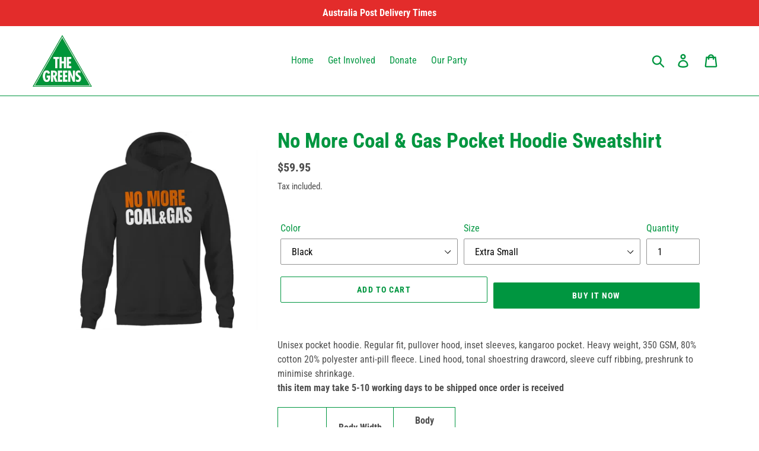

--- FILE ---
content_type: text/html; charset=utf-8
request_url: https://shop.greens.org.au/products/no-more-coal-gas-pocket-hoodie-sweatshirt
body_size: 21076
content:
<!doctype html>
<html class="no-js" lang="en">
<head>
  <meta charset="utf-8">
  <meta http-equiv="X-UA-Compatible" content="IE=edge,chrome=1">
  <meta name="viewport" content="width=device-width,initial-scale=1">
  <meta name="theme-color" content="#009640">
  <link rel="canonical" href="https://shop.greens.org.au/products/no-more-coal-gas-pocket-hoodie-sweatshirt"><link rel="shortcut icon" href="//shop.greens.org.au/cdn/shop/files/favicon_32x32.png?v=1613517105" type="image/png"><title>No More Coal &amp; Gas Pocket Hoodie Sweatshirt
&ndash; The Greens Online Shop</title><meta name="description" content="Unisex pocket hoodie. Regular fit, pullover hood, inset sleeves, kangaroo pocket. Heavy weight, 350 GSM, 80% cotton 20% polyester anti-pill fleece. Lined hood, tonal shoestring drawcord, sleeve cuff ribbing, preshrunk to minimise shrinkage.this item may take 5-10 working days to be shipped once order is received Size B"><!-- /snippets/social-meta-tags.liquid -->




<meta property="og:site_name" content="The Greens Online Shop">
<meta property="og:url" content="https://shop.greens.org.au/products/no-more-coal-gas-pocket-hoodie-sweatshirt">
<meta property="og:title" content="No More Coal & Gas Pocket Hoodie Sweatshirt">
<meta property="og:type" content="product">
<meta property="og:description" content="Unisex pocket hoodie. Regular fit, pullover hood, inset sleeves, kangaroo pocket. Heavy weight, 350 GSM, 80% cotton 20% polyester anti-pill fleece. Lined hood, tonal shoestring drawcord, sleeve cuff ribbing, preshrunk to minimise shrinkage.this item may take 5-10 working days to be shipped once order is received Size B">

  <meta property="og:price:amount" content="59.95">
  <meta property="og:price:currency" content="AUD">

<meta property="og:image" content="http://shop.greens.org.au/cdn/shop/products/dc9bffe399284db8a5baaa17a317798d_1200x1200.jpg?v=1659153880">
<meta property="og:image:secure_url" content="https://shop.greens.org.au/cdn/shop/products/dc9bffe399284db8a5baaa17a317798d_1200x1200.jpg?v=1659153880">


  <meta name="twitter:site" content="@greens">

<meta name="twitter:card" content="summary_large_image">
<meta name="twitter:title" content="No More Coal & Gas Pocket Hoodie Sweatshirt">
<meta name="twitter:description" content="Unisex pocket hoodie. Regular fit, pullover hood, inset sleeves, kangaroo pocket. Heavy weight, 350 GSM, 80% cotton 20% polyester anti-pill fleece. Lined hood, tonal shoestring drawcord, sleeve cuff ribbing, preshrunk to minimise shrinkage.this item may take 5-10 working days to be shipped once order is received Size B">


  <link href="//shop.greens.org.au/cdn/shop/t/4/assets/theme.scss.css?v=91406309436215801911764643313" rel="stylesheet" type="text/css" media="all" />

  <script>
    var theme = {
      strings: {
        addToCart: "Add to cart",
        soldOut: "Sold out",
        unavailable: "Unavailable",
        regularPrice: "Regular price",
        sale: "Sale",
        showMore: "Show More",
        showLess: "Show Less",
        addressError: "Error looking up that address",
        addressNoResults: "No results for that address",
        addressQueryLimit: "You have exceeded the Google API usage limit. Consider upgrading to a \u003ca href=\"https:\/\/developers.google.com\/maps\/premium\/usage-limits\"\u003ePremium Plan\u003c\/a\u003e.",
        authError: "There was a problem authenticating your Google Maps account.",
        newWindow: "Opens in a new window.",
        external: "Opens external website.",
        newWindowExternal: "Opens external website in a new window."
      },
      moneyFormat: "${{amount}}"
    }

    document.documentElement.className = document.documentElement.className.replace('no-js', 'js');
  </script><script src="//shop.greens.org.au/cdn/shop/t/4/assets/lazysizes.js?v=68441465964607740661550106962" async="async"></script>
  <script src="//shop.greens.org.au/cdn/shop/t/4/assets/vendor.js?v=121857302354663160541550106962" defer="defer"></script>
  <script src="//shop.greens.org.au/cdn/shop/t/4/assets/theme.js?v=26705089327293410801639408720" defer="defer"></script>

  <script>window.performance && window.performance.mark && window.performance.mark('shopify.content_for_header.start');</script><meta id="shopify-digital-wallet" name="shopify-digital-wallet" content="/5704845/digital_wallets/dialog">
<meta name="shopify-checkout-api-token" content="0c2f519f266df3ce40cb45be3e328f97">
<meta id="in-context-paypal-metadata" data-shop-id="5704845" data-venmo-supported="false" data-environment="production" data-locale="en_US" data-paypal-v4="true" data-currency="AUD">
<link rel="alternate" type="application/json+oembed" href="https://shop.greens.org.au/products/no-more-coal-gas-pocket-hoodie-sweatshirt.oembed">
<script async="async" src="/checkouts/internal/preloads.js?locale=en-AU"></script>
<script id="shopify-features" type="application/json">{"accessToken":"0c2f519f266df3ce40cb45be3e328f97","betas":["rich-media-storefront-analytics"],"domain":"shop.greens.org.au","predictiveSearch":true,"shopId":5704845,"locale":"en"}</script>
<script>var Shopify = Shopify || {};
Shopify.shop = "the-greens-online-shop.myshopify.com";
Shopify.locale = "en";
Shopify.currency = {"active":"AUD","rate":"1.0"};
Shopify.country = "AU";
Shopify.theme = {"name":"Debut","id":44945932342,"schema_name":"Debut","schema_version":"11.1.2","theme_store_id":796,"role":"main"};
Shopify.theme.handle = "null";
Shopify.theme.style = {"id":null,"handle":null};
Shopify.cdnHost = "shop.greens.org.au/cdn";
Shopify.routes = Shopify.routes || {};
Shopify.routes.root = "/";</script>
<script type="module">!function(o){(o.Shopify=o.Shopify||{}).modules=!0}(window);</script>
<script>!function(o){function n(){var o=[];function n(){o.push(Array.prototype.slice.apply(arguments))}return n.q=o,n}var t=o.Shopify=o.Shopify||{};t.loadFeatures=n(),t.autoloadFeatures=n()}(window);</script>
<script id="shop-js-analytics" type="application/json">{"pageType":"product"}</script>
<script defer="defer" async type="module" src="//shop.greens.org.au/cdn/shopifycloud/shop-js/modules/v2/client.init-shop-cart-sync_CG-L-Qzi.en.esm.js"></script>
<script defer="defer" async type="module" src="//shop.greens.org.au/cdn/shopifycloud/shop-js/modules/v2/chunk.common_B8yXDTDb.esm.js"></script>
<script type="module">
  await import("//shop.greens.org.au/cdn/shopifycloud/shop-js/modules/v2/client.init-shop-cart-sync_CG-L-Qzi.en.esm.js");
await import("//shop.greens.org.au/cdn/shopifycloud/shop-js/modules/v2/chunk.common_B8yXDTDb.esm.js");

  window.Shopify.SignInWithShop?.initShopCartSync?.({"fedCMEnabled":true,"windoidEnabled":true});

</script>
<script>(function() {
  var isLoaded = false;
  function asyncLoad() {
    if (isLoaded) return;
    isLoaded = true;
    var urls = ["https:\/\/cdn-bundler.nice-team.net\/app\/js\/bundler.js?shop=the-greens-online-shop.myshopify.com","https:\/\/app2.ogo.com.au\/Shop\/GetTextOverImageScript?shop=the-greens-online-shop.myshopify.com"];
    for (var i = 0; i < urls.length; i++) {
      var s = document.createElement('script');
      s.type = 'text/javascript';
      s.async = true;
      s.src = urls[i];
      var x = document.getElementsByTagName('script')[0];
      x.parentNode.insertBefore(s, x);
    }
  };
  if(window.attachEvent) {
    window.attachEvent('onload', asyncLoad);
  } else {
    window.addEventListener('load', asyncLoad, false);
  }
})();</script>
<script id="__st">var __st={"a":5704845,"offset":39600,"reqid":"0ddc55d0-def3-4745-a40d-519d8884fdc5-1767842465","pageurl":"shop.greens.org.au\/products\/no-more-coal-gas-pocket-hoodie-sweatshirt","u":"619783e985f1","p":"product","rtyp":"product","rid":7441127473337};</script>
<script>window.ShopifyPaypalV4VisibilityTracking = true;</script>
<script id="captcha-bootstrap">!function(){'use strict';const t='contact',e='account',n='new_comment',o=[[t,t],['blogs',n],['comments',n],[t,'customer']],c=[[e,'customer_login'],[e,'guest_login'],[e,'recover_customer_password'],[e,'create_customer']],r=t=>t.map((([t,e])=>`form[action*='/${t}']:not([data-nocaptcha='true']) input[name='form_type'][value='${e}']`)).join(','),a=t=>()=>t?[...document.querySelectorAll(t)].map((t=>t.form)):[];function s(){const t=[...o],e=r(t);return a(e)}const i='password',u='form_key',d=['recaptcha-v3-token','g-recaptcha-response','h-captcha-response',i],f=()=>{try{return window.sessionStorage}catch{return}},m='__shopify_v',_=t=>t.elements[u];function p(t,e,n=!1){try{const o=window.sessionStorage,c=JSON.parse(o.getItem(e)),{data:r}=function(t){const{data:e,action:n}=t;return t[m]||n?{data:e,action:n}:{data:t,action:n}}(c);for(const[e,n]of Object.entries(r))t.elements[e]&&(t.elements[e].value=n);n&&o.removeItem(e)}catch(o){console.error('form repopulation failed',{error:o})}}const l='form_type',E='cptcha';function T(t){t.dataset[E]=!0}const w=window,h=w.document,L='Shopify',v='ce_forms',y='captcha';let A=!1;((t,e)=>{const n=(g='f06e6c50-85a8-45c8-87d0-21a2b65856fe',I='https://cdn.shopify.com/shopifycloud/storefront-forms-hcaptcha/ce_storefront_forms_captcha_hcaptcha.v1.5.2.iife.js',D={infoText:'Protected by hCaptcha',privacyText:'Privacy',termsText:'Terms'},(t,e,n)=>{const o=w[L][v],c=o.bindForm;if(c)return c(t,g,e,D).then(n);var r;o.q.push([[t,g,e,D],n]),r=I,A||(h.body.append(Object.assign(h.createElement('script'),{id:'captcha-provider',async:!0,src:r})),A=!0)});var g,I,D;w[L]=w[L]||{},w[L][v]=w[L][v]||{},w[L][v].q=[],w[L][y]=w[L][y]||{},w[L][y].protect=function(t,e){n(t,void 0,e),T(t)},Object.freeze(w[L][y]),function(t,e,n,w,h,L){const[v,y,A,g]=function(t,e,n){const i=e?o:[],u=t?c:[],d=[...i,...u],f=r(d),m=r(i),_=r(d.filter((([t,e])=>n.includes(e))));return[a(f),a(m),a(_),s()]}(w,h,L),I=t=>{const e=t.target;return e instanceof HTMLFormElement?e:e&&e.form},D=t=>v().includes(t);t.addEventListener('submit',(t=>{const e=I(t);if(!e)return;const n=D(e)&&!e.dataset.hcaptchaBound&&!e.dataset.recaptchaBound,o=_(e),c=g().includes(e)&&(!o||!o.value);(n||c)&&t.preventDefault(),c&&!n&&(function(t){try{if(!f())return;!function(t){const e=f();if(!e)return;const n=_(t);if(!n)return;const o=n.value;o&&e.removeItem(o)}(t);const e=Array.from(Array(32),(()=>Math.random().toString(36)[2])).join('');!function(t,e){_(t)||t.append(Object.assign(document.createElement('input'),{type:'hidden',name:u})),t.elements[u].value=e}(t,e),function(t,e){const n=f();if(!n)return;const o=[...t.querySelectorAll(`input[type='${i}']`)].map((({name:t})=>t)),c=[...d,...o],r={};for(const[a,s]of new FormData(t).entries())c.includes(a)||(r[a]=s);n.setItem(e,JSON.stringify({[m]:1,action:t.action,data:r}))}(t,e)}catch(e){console.error('failed to persist form',e)}}(e),e.submit())}));const S=(t,e)=>{t&&!t.dataset[E]&&(n(t,e.some((e=>e===t))),T(t))};for(const o of['focusin','change'])t.addEventListener(o,(t=>{const e=I(t);D(e)&&S(e,y())}));const B=e.get('form_key'),M=e.get(l),P=B&&M;t.addEventListener('DOMContentLoaded',(()=>{const t=y();if(P)for(const e of t)e.elements[l].value===M&&p(e,B);[...new Set([...A(),...v().filter((t=>'true'===t.dataset.shopifyCaptcha))])].forEach((e=>S(e,t)))}))}(h,new URLSearchParams(w.location.search),n,t,e,['guest_login'])})(!0,!0)}();</script>
<script integrity="sha256-4kQ18oKyAcykRKYeNunJcIwy7WH5gtpwJnB7kiuLZ1E=" data-source-attribution="shopify.loadfeatures" defer="defer" src="//shop.greens.org.au/cdn/shopifycloud/storefront/assets/storefront/load_feature-a0a9edcb.js" crossorigin="anonymous"></script>
<script data-source-attribution="shopify.dynamic_checkout.dynamic.init">var Shopify=Shopify||{};Shopify.PaymentButton=Shopify.PaymentButton||{isStorefrontPortableWallets:!0,init:function(){window.Shopify.PaymentButton.init=function(){};var t=document.createElement("script");t.src="https://shop.greens.org.au/cdn/shopifycloud/portable-wallets/latest/portable-wallets.en.js",t.type="module",document.head.appendChild(t)}};
</script>
<script data-source-attribution="shopify.dynamic_checkout.buyer_consent">
  function portableWalletsHideBuyerConsent(e){var t=document.getElementById("shopify-buyer-consent"),n=document.getElementById("shopify-subscription-policy-button");t&&n&&(t.classList.add("hidden"),t.setAttribute("aria-hidden","true"),n.removeEventListener("click",e))}function portableWalletsShowBuyerConsent(e){var t=document.getElementById("shopify-buyer-consent"),n=document.getElementById("shopify-subscription-policy-button");t&&n&&(t.classList.remove("hidden"),t.removeAttribute("aria-hidden"),n.addEventListener("click",e))}window.Shopify?.PaymentButton&&(window.Shopify.PaymentButton.hideBuyerConsent=portableWalletsHideBuyerConsent,window.Shopify.PaymentButton.showBuyerConsent=portableWalletsShowBuyerConsent);
</script>
<script>
  function portableWalletsCleanup(e){e&&e.src&&console.error("Failed to load portable wallets script "+e.src);var t=document.querySelectorAll("shopify-accelerated-checkout .shopify-payment-button__skeleton, shopify-accelerated-checkout-cart .wallet-cart-button__skeleton"),e=document.getElementById("shopify-buyer-consent");for(let e=0;e<t.length;e++)t[e].remove();e&&e.remove()}function portableWalletsNotLoadedAsModule(e){e instanceof ErrorEvent&&"string"==typeof e.message&&e.message.includes("import.meta")&&"string"==typeof e.filename&&e.filename.includes("portable-wallets")&&(window.removeEventListener("error",portableWalletsNotLoadedAsModule),window.Shopify.PaymentButton.failedToLoad=e,"loading"===document.readyState?document.addEventListener("DOMContentLoaded",window.Shopify.PaymentButton.init):window.Shopify.PaymentButton.init())}window.addEventListener("error",portableWalletsNotLoadedAsModule);
</script>

<script type="module" src="https://shop.greens.org.au/cdn/shopifycloud/portable-wallets/latest/portable-wallets.en.js" onError="portableWalletsCleanup(this)" crossorigin="anonymous"></script>
<script nomodule>
  document.addEventListener("DOMContentLoaded", portableWalletsCleanup);
</script>

<script id='scb4127' type='text/javascript' async='' src='https://shop.greens.org.au/cdn/shopifycloud/privacy-banner/storefront-banner.js'></script><link id="shopify-accelerated-checkout-styles" rel="stylesheet" media="screen" href="https://shop.greens.org.au/cdn/shopifycloud/portable-wallets/latest/accelerated-checkout-backwards-compat.css" crossorigin="anonymous">
<style id="shopify-accelerated-checkout-cart">
        #shopify-buyer-consent {
  margin-top: 1em;
  display: inline-block;
  width: 100%;
}

#shopify-buyer-consent.hidden {
  display: none;
}

#shopify-subscription-policy-button {
  background: none;
  border: none;
  padding: 0;
  text-decoration: underline;
  font-size: inherit;
  cursor: pointer;
}

#shopify-subscription-policy-button::before {
  box-shadow: none;
}

      </style>

<script>window.performance && window.performance.mark && window.performance.mark('shopify.content_for_header.end');</script>
<link href="https://monorail-edge.shopifysvc.com" rel="dns-prefetch">
<script>(function(){if ("sendBeacon" in navigator && "performance" in window) {try {var session_token_from_headers = performance.getEntriesByType('navigation')[0].serverTiming.find(x => x.name == '_s').description;} catch {var session_token_from_headers = undefined;}var session_cookie_matches = document.cookie.match(/_shopify_s=([^;]*)/);var session_token_from_cookie = session_cookie_matches && session_cookie_matches.length === 2 ? session_cookie_matches[1] : "";var session_token = session_token_from_headers || session_token_from_cookie || "";function handle_abandonment_event(e) {var entries = performance.getEntries().filter(function(entry) {return /monorail-edge.shopifysvc.com/.test(entry.name);});if (!window.abandonment_tracked && entries.length === 0) {window.abandonment_tracked = true;var currentMs = Date.now();var navigation_start = performance.timing.navigationStart;var payload = {shop_id: 5704845,url: window.location.href,navigation_start,duration: currentMs - navigation_start,session_token,page_type: "product"};window.navigator.sendBeacon("https://monorail-edge.shopifysvc.com/v1/produce", JSON.stringify({schema_id: "online_store_buyer_site_abandonment/1.1",payload: payload,metadata: {event_created_at_ms: currentMs,event_sent_at_ms: currentMs}}));}}window.addEventListener('pagehide', handle_abandonment_event);}}());</script>
<script id="web-pixels-manager-setup">(function e(e,d,r,n,o){if(void 0===o&&(o={}),!Boolean(null===(a=null===(i=window.Shopify)||void 0===i?void 0:i.analytics)||void 0===a?void 0:a.replayQueue)){var i,a;window.Shopify=window.Shopify||{};var t=window.Shopify;t.analytics=t.analytics||{};var s=t.analytics;s.replayQueue=[],s.publish=function(e,d,r){return s.replayQueue.push([e,d,r]),!0};try{self.performance.mark("wpm:start")}catch(e){}var l=function(){var e={modern:/Edge?\/(1{2}[4-9]|1[2-9]\d|[2-9]\d{2}|\d{4,})\.\d+(\.\d+|)|Firefox\/(1{2}[4-9]|1[2-9]\d|[2-9]\d{2}|\d{4,})\.\d+(\.\d+|)|Chrom(ium|e)\/(9{2}|\d{3,})\.\d+(\.\d+|)|(Maci|X1{2}).+ Version\/(15\.\d+|(1[6-9]|[2-9]\d|\d{3,})\.\d+)([,.]\d+|)( \(\w+\)|)( Mobile\/\w+|) Safari\/|Chrome.+OPR\/(9{2}|\d{3,})\.\d+\.\d+|(CPU[ +]OS|iPhone[ +]OS|CPU[ +]iPhone|CPU IPhone OS|CPU iPad OS)[ +]+(15[._]\d+|(1[6-9]|[2-9]\d|\d{3,})[._]\d+)([._]\d+|)|Android:?[ /-](13[3-9]|1[4-9]\d|[2-9]\d{2}|\d{4,})(\.\d+|)(\.\d+|)|Android.+Firefox\/(13[5-9]|1[4-9]\d|[2-9]\d{2}|\d{4,})\.\d+(\.\d+|)|Android.+Chrom(ium|e)\/(13[3-9]|1[4-9]\d|[2-9]\d{2}|\d{4,})\.\d+(\.\d+|)|SamsungBrowser\/([2-9]\d|\d{3,})\.\d+/,legacy:/Edge?\/(1[6-9]|[2-9]\d|\d{3,})\.\d+(\.\d+|)|Firefox\/(5[4-9]|[6-9]\d|\d{3,})\.\d+(\.\d+|)|Chrom(ium|e)\/(5[1-9]|[6-9]\d|\d{3,})\.\d+(\.\d+|)([\d.]+$|.*Safari\/(?![\d.]+ Edge\/[\d.]+$))|(Maci|X1{2}).+ Version\/(10\.\d+|(1[1-9]|[2-9]\d|\d{3,})\.\d+)([,.]\d+|)( \(\w+\)|)( Mobile\/\w+|) Safari\/|Chrome.+OPR\/(3[89]|[4-9]\d|\d{3,})\.\d+\.\d+|(CPU[ +]OS|iPhone[ +]OS|CPU[ +]iPhone|CPU IPhone OS|CPU iPad OS)[ +]+(10[._]\d+|(1[1-9]|[2-9]\d|\d{3,})[._]\d+)([._]\d+|)|Android:?[ /-](13[3-9]|1[4-9]\d|[2-9]\d{2}|\d{4,})(\.\d+|)(\.\d+|)|Mobile Safari.+OPR\/([89]\d|\d{3,})\.\d+\.\d+|Android.+Firefox\/(13[5-9]|1[4-9]\d|[2-9]\d{2}|\d{4,})\.\d+(\.\d+|)|Android.+Chrom(ium|e)\/(13[3-9]|1[4-9]\d|[2-9]\d{2}|\d{4,})\.\d+(\.\d+|)|Android.+(UC? ?Browser|UCWEB|U3)[ /]?(15\.([5-9]|\d{2,})|(1[6-9]|[2-9]\d|\d{3,})\.\d+)\.\d+|SamsungBrowser\/(5\.\d+|([6-9]|\d{2,})\.\d+)|Android.+MQ{2}Browser\/(14(\.(9|\d{2,})|)|(1[5-9]|[2-9]\d|\d{3,})(\.\d+|))(\.\d+|)|K[Aa][Ii]OS\/(3\.\d+|([4-9]|\d{2,})\.\d+)(\.\d+|)/},d=e.modern,r=e.legacy,n=navigator.userAgent;return n.match(d)?"modern":n.match(r)?"legacy":"unknown"}(),u="modern"===l?"modern":"legacy",c=(null!=n?n:{modern:"",legacy:""})[u],f=function(e){return[e.baseUrl,"/wpm","/b",e.hashVersion,"modern"===e.buildTarget?"m":"l",".js"].join("")}({baseUrl:d,hashVersion:r,buildTarget:u}),m=function(e){var d=e.version,r=e.bundleTarget,n=e.surface,o=e.pageUrl,i=e.monorailEndpoint;return{emit:function(e){var a=e.status,t=e.errorMsg,s=(new Date).getTime(),l=JSON.stringify({metadata:{event_sent_at_ms:s},events:[{schema_id:"web_pixels_manager_load/3.1",payload:{version:d,bundle_target:r,page_url:o,status:a,surface:n,error_msg:t},metadata:{event_created_at_ms:s}}]});if(!i)return console&&console.warn&&console.warn("[Web Pixels Manager] No Monorail endpoint provided, skipping logging."),!1;try{return self.navigator.sendBeacon.bind(self.navigator)(i,l)}catch(e){}var u=new XMLHttpRequest;try{return u.open("POST",i,!0),u.setRequestHeader("Content-Type","text/plain"),u.send(l),!0}catch(e){return console&&console.warn&&console.warn("[Web Pixels Manager] Got an unhandled error while logging to Monorail."),!1}}}}({version:r,bundleTarget:l,surface:e.surface,pageUrl:self.location.href,monorailEndpoint:e.monorailEndpoint});try{o.browserTarget=l,function(e){var d=e.src,r=e.async,n=void 0===r||r,o=e.onload,i=e.onerror,a=e.sri,t=e.scriptDataAttributes,s=void 0===t?{}:t,l=document.createElement("script"),u=document.querySelector("head"),c=document.querySelector("body");if(l.async=n,l.src=d,a&&(l.integrity=a,l.crossOrigin="anonymous"),s)for(var f in s)if(Object.prototype.hasOwnProperty.call(s,f))try{l.dataset[f]=s[f]}catch(e){}if(o&&l.addEventListener("load",o),i&&l.addEventListener("error",i),u)u.appendChild(l);else{if(!c)throw new Error("Did not find a head or body element to append the script");c.appendChild(l)}}({src:f,async:!0,onload:function(){if(!function(){var e,d;return Boolean(null===(d=null===(e=window.Shopify)||void 0===e?void 0:e.analytics)||void 0===d?void 0:d.initialized)}()){var d=window.webPixelsManager.init(e)||void 0;if(d){var r=window.Shopify.analytics;r.replayQueue.forEach((function(e){var r=e[0],n=e[1],o=e[2];d.publishCustomEvent(r,n,o)})),r.replayQueue=[],r.publish=d.publishCustomEvent,r.visitor=d.visitor,r.initialized=!0}}},onerror:function(){return m.emit({status:"failed",errorMsg:"".concat(f," has failed to load")})},sri:function(e){var d=/^sha384-[A-Za-z0-9+/=]+$/;return"string"==typeof e&&d.test(e)}(c)?c:"",scriptDataAttributes:o}),m.emit({status:"loading"})}catch(e){m.emit({status:"failed",errorMsg:(null==e?void 0:e.message)||"Unknown error"})}}})({shopId: 5704845,storefrontBaseUrl: "https://shop.greens.org.au",extensionsBaseUrl: "https://extensions.shopifycdn.com/cdn/shopifycloud/web-pixels-manager",monorailEndpoint: "https://monorail-edge.shopifysvc.com/unstable/produce_batch",surface: "storefront-renderer",enabledBetaFlags: ["2dca8a86","a0d5f9d2"],webPixelsConfigList: [{"id":"447643833","configuration":"{\"config\":\"{\\\"pixel_id\\\":\\\"G-CGCH679EGQ\\\",\\\"gtag_events\\\":[{\\\"type\\\":\\\"purchase\\\",\\\"action_label\\\":\\\"G-CGCH679EGQ\\\"},{\\\"type\\\":\\\"page_view\\\",\\\"action_label\\\":\\\"G-CGCH679EGQ\\\"},{\\\"type\\\":\\\"view_item\\\",\\\"action_label\\\":\\\"G-CGCH679EGQ\\\"},{\\\"type\\\":\\\"search\\\",\\\"action_label\\\":\\\"G-CGCH679EGQ\\\"},{\\\"type\\\":\\\"add_to_cart\\\",\\\"action_label\\\":\\\"G-CGCH679EGQ\\\"},{\\\"type\\\":\\\"begin_checkout\\\",\\\"action_label\\\":\\\"G-CGCH679EGQ\\\"},{\\\"type\\\":\\\"add_payment_info\\\",\\\"action_label\\\":\\\"G-CGCH679EGQ\\\"}],\\\"enable_monitoring_mode\\\":false}\"}","eventPayloadVersion":"v1","runtimeContext":"OPEN","scriptVersion":"b2a88bafab3e21179ed38636efcd8a93","type":"APP","apiClientId":1780363,"privacyPurposes":[],"dataSharingAdjustments":{"protectedCustomerApprovalScopes":["read_customer_address","read_customer_email","read_customer_name","read_customer_personal_data","read_customer_phone"]}},{"id":"shopify-app-pixel","configuration":"{}","eventPayloadVersion":"v1","runtimeContext":"STRICT","scriptVersion":"0450","apiClientId":"shopify-pixel","type":"APP","privacyPurposes":["ANALYTICS","MARKETING"]},{"id":"shopify-custom-pixel","eventPayloadVersion":"v1","runtimeContext":"LAX","scriptVersion":"0450","apiClientId":"shopify-pixel","type":"CUSTOM","privacyPurposes":["ANALYTICS","MARKETING"]}],isMerchantRequest: false,initData: {"shop":{"name":"The Greens Online Shop","paymentSettings":{"currencyCode":"AUD"},"myshopifyDomain":"the-greens-online-shop.myshopify.com","countryCode":"AU","storefrontUrl":"https:\/\/shop.greens.org.au"},"customer":null,"cart":null,"checkout":null,"productVariants":[{"price":{"amount":59.95,"currencyCode":"AUD"},"product":{"title":"No More Coal \u0026 Gas Pocket Hoodie Sweatshirt","vendor":"Ogo Merch","id":"7441127473337","untranslatedTitle":"No More Coal \u0026 Gas Pocket Hoodie Sweatshirt","url":"\/products\/no-more-coal-gas-pocket-hoodie-sweatshirt","type":"Shirts \u0026 Tops"},"id":"42604463456441","image":{"src":"\/\/shop.greens.org.au\/cdn\/shop\/products\/dc9bffe399284db8a5baaa17a317798d.jpg?v=1659153880"},"sku":"44.5.1","title":"Black \/ Extra Small","untranslatedTitle":"Black \/ Extra Small"},{"price":{"amount":59.95,"currencyCode":"AUD"},"product":{"title":"No More Coal \u0026 Gas Pocket Hoodie Sweatshirt","vendor":"Ogo Merch","id":"7441127473337","untranslatedTitle":"No More Coal \u0026 Gas Pocket Hoodie Sweatshirt","url":"\/products\/no-more-coal-gas-pocket-hoodie-sweatshirt","type":"Shirts \u0026 Tops"},"id":"42604463489209","image":{"src":"\/\/shop.greens.org.au\/cdn\/shop\/products\/dc9bffe399284db8a5baaa17a317798d.jpg?v=1659153880"},"sku":"44.5.2","title":"Black \/ Small","untranslatedTitle":"Black \/ Small"},{"price":{"amount":59.95,"currencyCode":"AUD"},"product":{"title":"No More Coal \u0026 Gas Pocket Hoodie Sweatshirt","vendor":"Ogo Merch","id":"7441127473337","untranslatedTitle":"No More Coal \u0026 Gas Pocket Hoodie Sweatshirt","url":"\/products\/no-more-coal-gas-pocket-hoodie-sweatshirt","type":"Shirts \u0026 Tops"},"id":"42604463521977","image":{"src":"\/\/shop.greens.org.au\/cdn\/shop\/products\/dc9bffe399284db8a5baaa17a317798d.jpg?v=1659153880"},"sku":"44.5.3","title":"Black \/ Medium","untranslatedTitle":"Black \/ Medium"},{"price":{"amount":59.95,"currencyCode":"AUD"},"product":{"title":"No More Coal \u0026 Gas Pocket Hoodie Sweatshirt","vendor":"Ogo Merch","id":"7441127473337","untranslatedTitle":"No More Coal \u0026 Gas Pocket Hoodie Sweatshirt","url":"\/products\/no-more-coal-gas-pocket-hoodie-sweatshirt","type":"Shirts \u0026 Tops"},"id":"42604463554745","image":{"src":"\/\/shop.greens.org.au\/cdn\/shop\/products\/dc9bffe399284db8a5baaa17a317798d.jpg?v=1659153880"},"sku":"44.5.4","title":"Black \/ Large","untranslatedTitle":"Black \/ Large"},{"price":{"amount":59.95,"currencyCode":"AUD"},"product":{"title":"No More Coal \u0026 Gas Pocket Hoodie Sweatshirt","vendor":"Ogo Merch","id":"7441127473337","untranslatedTitle":"No More Coal \u0026 Gas Pocket Hoodie Sweatshirt","url":"\/products\/no-more-coal-gas-pocket-hoodie-sweatshirt","type":"Shirts \u0026 Tops"},"id":"42604463587513","image":{"src":"\/\/shop.greens.org.au\/cdn\/shop\/products\/dc9bffe399284db8a5baaa17a317798d.jpg?v=1659153880"},"sku":"44.5.5","title":"Black \/ X-Large","untranslatedTitle":"Black \/ X-Large"},{"price":{"amount":59.95,"currencyCode":"AUD"},"product":{"title":"No More Coal \u0026 Gas Pocket Hoodie Sweatshirt","vendor":"Ogo Merch","id":"7441127473337","untranslatedTitle":"No More Coal \u0026 Gas Pocket Hoodie Sweatshirt","url":"\/products\/no-more-coal-gas-pocket-hoodie-sweatshirt","type":"Shirts \u0026 Tops"},"id":"42604463620281","image":{"src":"\/\/shop.greens.org.au\/cdn\/shop\/products\/dc9bffe399284db8a5baaa17a317798d.jpg?v=1659153880"},"sku":"44.5.6","title":"Black \/ 2XL","untranslatedTitle":"Black \/ 2XL"},{"price":{"amount":59.95,"currencyCode":"AUD"},"product":{"title":"No More Coal \u0026 Gas Pocket Hoodie Sweatshirt","vendor":"Ogo Merch","id":"7441127473337","untranslatedTitle":"No More Coal \u0026 Gas Pocket Hoodie Sweatshirt","url":"\/products\/no-more-coal-gas-pocket-hoodie-sweatshirt","type":"Shirts \u0026 Tops"},"id":"42604463653049","image":{"src":"\/\/shop.greens.org.au\/cdn\/shop\/products\/dc9bffe399284db8a5baaa17a317798d.jpg?v=1659153880"},"sku":"44.5.7","title":"Black \/ 3XL","untranslatedTitle":"Black \/ 3XL"}],"purchasingCompany":null},},"https://shop.greens.org.au/cdn","7cecd0b6w90c54c6cpe92089d5m57a67346",{"modern":"","legacy":""},{"shopId":"5704845","storefrontBaseUrl":"https:\/\/shop.greens.org.au","extensionBaseUrl":"https:\/\/extensions.shopifycdn.com\/cdn\/shopifycloud\/web-pixels-manager","surface":"storefront-renderer","enabledBetaFlags":"[\"2dca8a86\", \"a0d5f9d2\"]","isMerchantRequest":"false","hashVersion":"7cecd0b6w90c54c6cpe92089d5m57a67346","publish":"custom","events":"[[\"page_viewed\",{}],[\"product_viewed\",{\"productVariant\":{\"price\":{\"amount\":59.95,\"currencyCode\":\"AUD\"},\"product\":{\"title\":\"No More Coal \u0026 Gas Pocket Hoodie Sweatshirt\",\"vendor\":\"Ogo Merch\",\"id\":\"7441127473337\",\"untranslatedTitle\":\"No More Coal \u0026 Gas Pocket Hoodie Sweatshirt\",\"url\":\"\/products\/no-more-coal-gas-pocket-hoodie-sweatshirt\",\"type\":\"Shirts \u0026 Tops\"},\"id\":\"42604463456441\",\"image\":{\"src\":\"\/\/shop.greens.org.au\/cdn\/shop\/products\/dc9bffe399284db8a5baaa17a317798d.jpg?v=1659153880\"},\"sku\":\"44.5.1\",\"title\":\"Black \/ Extra Small\",\"untranslatedTitle\":\"Black \/ Extra Small\"}}]]"});</script><script>
  window.ShopifyAnalytics = window.ShopifyAnalytics || {};
  window.ShopifyAnalytics.meta = window.ShopifyAnalytics.meta || {};
  window.ShopifyAnalytics.meta.currency = 'AUD';
  var meta = {"product":{"id":7441127473337,"gid":"gid:\/\/shopify\/Product\/7441127473337","vendor":"Ogo Merch","type":"Shirts \u0026 Tops","handle":"no-more-coal-gas-pocket-hoodie-sweatshirt","variants":[{"id":42604463456441,"price":5995,"name":"No More Coal \u0026 Gas Pocket Hoodie Sweatshirt - Black \/ Extra Small","public_title":"Black \/ Extra Small","sku":"44.5.1"},{"id":42604463489209,"price":5995,"name":"No More Coal \u0026 Gas Pocket Hoodie Sweatshirt - Black \/ Small","public_title":"Black \/ Small","sku":"44.5.2"},{"id":42604463521977,"price":5995,"name":"No More Coal \u0026 Gas Pocket Hoodie Sweatshirt - Black \/ Medium","public_title":"Black \/ Medium","sku":"44.5.3"},{"id":42604463554745,"price":5995,"name":"No More Coal \u0026 Gas Pocket Hoodie Sweatshirt - Black \/ Large","public_title":"Black \/ Large","sku":"44.5.4"},{"id":42604463587513,"price":5995,"name":"No More Coal \u0026 Gas Pocket Hoodie Sweatshirt - Black \/ X-Large","public_title":"Black \/ X-Large","sku":"44.5.5"},{"id":42604463620281,"price":5995,"name":"No More Coal \u0026 Gas Pocket Hoodie Sweatshirt - Black \/ 2XL","public_title":"Black \/ 2XL","sku":"44.5.6"},{"id":42604463653049,"price":5995,"name":"No More Coal \u0026 Gas Pocket Hoodie Sweatshirt - Black \/ 3XL","public_title":"Black \/ 3XL","sku":"44.5.7"}],"remote":false},"page":{"pageType":"product","resourceType":"product","resourceId":7441127473337,"requestId":"0ddc55d0-def3-4745-a40d-519d8884fdc5-1767842465"}};
  for (var attr in meta) {
    window.ShopifyAnalytics.meta[attr] = meta[attr];
  }
</script>
<script class="analytics">
  (function () {
    var customDocumentWrite = function(content) {
      var jquery = null;

      if (window.jQuery) {
        jquery = window.jQuery;
      } else if (window.Checkout && window.Checkout.$) {
        jquery = window.Checkout.$;
      }

      if (jquery) {
        jquery('body').append(content);
      }
    };

    var hasLoggedConversion = function(token) {
      if (token) {
        return document.cookie.indexOf('loggedConversion=' + token) !== -1;
      }
      return false;
    }

    var setCookieIfConversion = function(token) {
      if (token) {
        var twoMonthsFromNow = new Date(Date.now());
        twoMonthsFromNow.setMonth(twoMonthsFromNow.getMonth() + 2);

        document.cookie = 'loggedConversion=' + token + '; expires=' + twoMonthsFromNow;
      }
    }

    var trekkie = window.ShopifyAnalytics.lib = window.trekkie = window.trekkie || [];
    if (trekkie.integrations) {
      return;
    }
    trekkie.methods = [
      'identify',
      'page',
      'ready',
      'track',
      'trackForm',
      'trackLink'
    ];
    trekkie.factory = function(method) {
      return function() {
        var args = Array.prototype.slice.call(arguments);
        args.unshift(method);
        trekkie.push(args);
        return trekkie;
      };
    };
    for (var i = 0; i < trekkie.methods.length; i++) {
      var key = trekkie.methods[i];
      trekkie[key] = trekkie.factory(key);
    }
    trekkie.load = function(config) {
      trekkie.config = config || {};
      trekkie.config.initialDocumentCookie = document.cookie;
      var first = document.getElementsByTagName('script')[0];
      var script = document.createElement('script');
      script.type = 'text/javascript';
      script.onerror = function(e) {
        var scriptFallback = document.createElement('script');
        scriptFallback.type = 'text/javascript';
        scriptFallback.onerror = function(error) {
                var Monorail = {
      produce: function produce(monorailDomain, schemaId, payload) {
        var currentMs = new Date().getTime();
        var event = {
          schema_id: schemaId,
          payload: payload,
          metadata: {
            event_created_at_ms: currentMs,
            event_sent_at_ms: currentMs
          }
        };
        return Monorail.sendRequest("https://" + monorailDomain + "/v1/produce", JSON.stringify(event));
      },
      sendRequest: function sendRequest(endpointUrl, payload) {
        // Try the sendBeacon API
        if (window && window.navigator && typeof window.navigator.sendBeacon === 'function' && typeof window.Blob === 'function' && !Monorail.isIos12()) {
          var blobData = new window.Blob([payload], {
            type: 'text/plain'
          });

          if (window.navigator.sendBeacon(endpointUrl, blobData)) {
            return true;
          } // sendBeacon was not successful

        } // XHR beacon

        var xhr = new XMLHttpRequest();

        try {
          xhr.open('POST', endpointUrl);
          xhr.setRequestHeader('Content-Type', 'text/plain');
          xhr.send(payload);
        } catch (e) {
          console.log(e);
        }

        return false;
      },
      isIos12: function isIos12() {
        return window.navigator.userAgent.lastIndexOf('iPhone; CPU iPhone OS 12_') !== -1 || window.navigator.userAgent.lastIndexOf('iPad; CPU OS 12_') !== -1;
      }
    };
    Monorail.produce('monorail-edge.shopifysvc.com',
      'trekkie_storefront_load_errors/1.1',
      {shop_id: 5704845,
      theme_id: 44945932342,
      app_name: "storefront",
      context_url: window.location.href,
      source_url: "//shop.greens.org.au/cdn/s/trekkie.storefront.f147c1e4d549b37a06778fe065e689864aedea98.min.js"});

        };
        scriptFallback.async = true;
        scriptFallback.src = '//shop.greens.org.au/cdn/s/trekkie.storefront.f147c1e4d549b37a06778fe065e689864aedea98.min.js';
        first.parentNode.insertBefore(scriptFallback, first);
      };
      script.async = true;
      script.src = '//shop.greens.org.au/cdn/s/trekkie.storefront.f147c1e4d549b37a06778fe065e689864aedea98.min.js';
      first.parentNode.insertBefore(script, first);
    };
    trekkie.load(
      {"Trekkie":{"appName":"storefront","development":false,"defaultAttributes":{"shopId":5704845,"isMerchantRequest":null,"themeId":44945932342,"themeCityHash":"8368456625270120646","contentLanguage":"en","currency":"AUD","eventMetadataId":"7cbf41ca-d32f-45d7-9e61-7ccf561b3d54"},"isServerSideCookieWritingEnabled":true,"monorailRegion":"shop_domain","enabledBetaFlags":["65f19447"]},"Session Attribution":{},"S2S":{"facebookCapiEnabled":false,"source":"trekkie-storefront-renderer","apiClientId":580111}}
    );

    var loaded = false;
    trekkie.ready(function() {
      if (loaded) return;
      loaded = true;

      window.ShopifyAnalytics.lib = window.trekkie;

      var originalDocumentWrite = document.write;
      document.write = customDocumentWrite;
      try { window.ShopifyAnalytics.merchantGoogleAnalytics.call(this); } catch(error) {};
      document.write = originalDocumentWrite;

      window.ShopifyAnalytics.lib.page(null,{"pageType":"product","resourceType":"product","resourceId":7441127473337,"requestId":"0ddc55d0-def3-4745-a40d-519d8884fdc5-1767842465","shopifyEmitted":true});

      var match = window.location.pathname.match(/checkouts\/(.+)\/(thank_you|post_purchase)/)
      var token = match? match[1]: undefined;
      if (!hasLoggedConversion(token)) {
        setCookieIfConversion(token);
        window.ShopifyAnalytics.lib.track("Viewed Product",{"currency":"AUD","variantId":42604463456441,"productId":7441127473337,"productGid":"gid:\/\/shopify\/Product\/7441127473337","name":"No More Coal \u0026 Gas Pocket Hoodie Sweatshirt - Black \/ Extra Small","price":"59.95","sku":"44.5.1","brand":"Ogo Merch","variant":"Black \/ Extra Small","category":"Shirts \u0026 Tops","nonInteraction":true,"remote":false},undefined,undefined,{"shopifyEmitted":true});
      window.ShopifyAnalytics.lib.track("monorail:\/\/trekkie_storefront_viewed_product\/1.1",{"currency":"AUD","variantId":42604463456441,"productId":7441127473337,"productGid":"gid:\/\/shopify\/Product\/7441127473337","name":"No More Coal \u0026 Gas Pocket Hoodie Sweatshirt - Black \/ Extra Small","price":"59.95","sku":"44.5.1","brand":"Ogo Merch","variant":"Black \/ Extra Small","category":"Shirts \u0026 Tops","nonInteraction":true,"remote":false,"referer":"https:\/\/shop.greens.org.au\/products\/no-more-coal-gas-pocket-hoodie-sweatshirt"});
      }
    });


        var eventsListenerScript = document.createElement('script');
        eventsListenerScript.async = true;
        eventsListenerScript.src = "//shop.greens.org.au/cdn/shopifycloud/storefront/assets/shop_events_listener-3da45d37.js";
        document.getElementsByTagName('head')[0].appendChild(eventsListenerScript);

})();</script>
  <script>
  if (!window.ga || (window.ga && typeof window.ga !== 'function')) {
    window.ga = function ga() {
      (window.ga.q = window.ga.q || []).push(arguments);
      if (window.Shopify && window.Shopify.analytics && typeof window.Shopify.analytics.publish === 'function') {
        window.Shopify.analytics.publish("ga_stub_called", {}, {sendTo: "google_osp_migration"});
      }
      console.error("Shopify's Google Analytics stub called with:", Array.from(arguments), "\nSee https://help.shopify.com/manual/promoting-marketing/pixels/pixel-migration#google for more information.");
    };
    if (window.Shopify && window.Shopify.analytics && typeof window.Shopify.analytics.publish === 'function') {
      window.Shopify.analytics.publish("ga_stub_initialized", {}, {sendTo: "google_osp_migration"});
    }
  }
</script>
<script
  defer
  src="https://shop.greens.org.au/cdn/shopifycloud/perf-kit/shopify-perf-kit-3.0.0.min.js"
  data-application="storefront-renderer"
  data-shop-id="5704845"
  data-render-region="gcp-us-central1"
  data-page-type="product"
  data-theme-instance-id="44945932342"
  data-theme-name="Debut"
  data-theme-version="11.1.2"
  data-monorail-region="shop_domain"
  data-resource-timing-sampling-rate="10"
  data-shs="true"
  data-shs-beacon="true"
  data-shs-export-with-fetch="true"
  data-shs-logs-sample-rate="1"
  data-shs-beacon-endpoint="https://shop.greens.org.au/api/collect"
></script>
</head>

<body class="template-product">

  <a class="in-page-link visually-hidden skip-link" href="#MainContent">Skip to content</a>

  <div id="SearchDrawer" class="search-bar drawer drawer--top" role="dialog" aria-modal="true" aria-label="Search">
    <div class="search-bar__table">
      <div class="search-bar__table-cell search-bar__form-wrapper">
        <form class="search search-bar__form" action="/search" method="get" role="search">
          <input class="search__input search-bar__input" type="search" name="q" value="" placeholder="Search" aria-label="Search">
          <button class="search-bar__submit search__submit btn--link" type="submit">
            <svg aria-hidden="true" focusable="false" role="presentation" class="icon icon-search" viewBox="0 0 37 40"><path d="M35.6 36l-9.8-9.8c4.1-5.4 3.6-13.2-1.3-18.1-5.4-5.4-14.2-5.4-19.7 0-5.4 5.4-5.4 14.2 0 19.7 2.6 2.6 6.1 4.1 9.8 4.1 3 0 5.9-1 8.3-2.8l9.8 9.8c.4.4.9.6 1.4.6s1-.2 1.4-.6c.9-.9.9-2.1.1-2.9zm-20.9-8.2c-2.6 0-5.1-1-7-2.9-3.9-3.9-3.9-10.1 0-14C9.6 9 12.2 8 14.7 8s5.1 1 7 2.9c3.9 3.9 3.9 10.1 0 14-1.9 1.9-4.4 2.9-7 2.9z"/></svg>
            <span class="icon__fallback-text">Submit</span>
          </button>
        </form>
      </div>
      <div class="search-bar__table-cell text-right">
        <button type="button" class="btn--link search-bar__close js-drawer-close">
          <svg aria-hidden="true" focusable="false" role="presentation" class="icon icon-close" viewBox="0 0 40 40"><path d="M23.868 20.015L39.117 4.78c1.11-1.108 1.11-2.77 0-3.877-1.109-1.108-2.773-1.108-3.882 0L19.986 16.137 4.737.904C3.628-.204 1.965-.204.856.904c-1.11 1.108-1.11 2.77 0 3.877l15.249 15.234L.855 35.248c-1.108 1.108-1.108 2.77 0 3.877.555.554 1.248.831 1.942.831s1.386-.277 1.94-.83l15.25-15.234 15.248 15.233c.555.554 1.248.831 1.941.831s1.387-.277 1.941-.83c1.11-1.109 1.11-2.77 0-3.878L23.868 20.015z" class="layer"/></svg>
          <span class="icon__fallback-text">Close search</span>
        </button>
      </div>
    </div>
  </div>

  <div id="shopify-section-header" class="shopify-section">
  <style>
    
      .site-header__logo-image {
        max-width: 100px;
      }
    

    
      .site-header__logo-image {
        margin: 0;
      }
    
  </style>


<div data-section-id="header" data-section-type="header-section">
  
    
      <style>
        .announcement-bar {
          background-color: #e32c2b;
        }

        .announcement-bar--link:hover {
          

          
            
            background-color: #e95857;
          
        }

        .announcement-bar__message {
          color: #ffffff;
        }
      </style>

      
        <a href="https://auspost.com.au/sending/delivery-speeds-and-coverage" class="announcement-bar announcement-bar--link">
      

        <p class="announcement-bar__message">Australia Post Delivery Times</p>

      
        </a>
      

    
  

  <header class="site-header border-bottom logo--left" role="banner">
    <div class="grid grid--no-gutters grid--table site-header__mobile-nav">
      

      <div class="grid__item medium-up--one-quarter logo-align--left">
        
        
          <div class="h2 site-header__logo">
        
          
<a href="/" class="site-header__logo-image">
              
              <img class="lazyload js"
                   src="//shop.greens.org.au/cdn/shop/files/Greens_logo_RBG_300x300.png?v=1613517105"
                   data-src="//shop.greens.org.au/cdn/shop/files/Greens_logo_RBG_{width}x.png?v=1613517105"
                   data-widths="[180, 360, 540, 720, 900, 1080, 1296, 1512, 1728, 2048]"
                   data-aspectratio="1.1541774332472008"
                   data-sizes="auto"
                   alt="The Greens Online Shop"
                   style="max-width: 100px">
              <noscript>
                
                <img src="//shop.greens.org.au/cdn/shop/files/Greens_logo_RBG_100x.png?v=1613517105"
                     srcset="//shop.greens.org.au/cdn/shop/files/Greens_logo_RBG_100x.png?v=1613517105 1x, //shop.greens.org.au/cdn/shop/files/Greens_logo_RBG_100x@2x.png?v=1613517105 2x"
                     alt="The Greens Online Shop"
                     style="max-width: 100px;">
              </noscript>
            </a>
          
        
          </div>
        
      </div>

      
        <nav class="grid__item medium-up--one-half small--hide" id="AccessibleNav" role="navigation">
          <ul class="site-nav list--inline " id="SiteNav">
  



    
      <li >
        <a href="/"
          class="site-nav__link site-nav__link--main"
          
        >
          <span class="site-nav__label">Home</span>
        </a>
      </li>
    
  



    
      <li >
        <a href="https://greens.org.au/volunteer"
          class="site-nav__link site-nav__link--main"
          
        >
          <span class="site-nav__label">Get Involved</span>
        </a>
      </li>
    
  



    
      <li >
        <a href="https://greens.org.au/donate"
          class="site-nav__link site-nav__link--main"
          
        >
          <span class="site-nav__label">Donate</span>
        </a>
      </li>
    
  



    
      <li >
        <a href="http://greens.org.au"
          class="site-nav__link site-nav__link--main"
          
        >
          <span class="site-nav__label">Our Party</span>
        </a>
      </li>
    
  
</ul>

        </nav>
      

      <div class="grid__item medium-up--one-quarter text-right site-header__icons site-header__icons--plus">
        <div class="site-header__icons-wrapper">
          <div class="site-header__search site-header__icon">
            <form action="/search" method="get" class="search-header search" role="search">
  <input class="search-header__input search__input"
    type="search"
    name="q"
    placeholder="Search"
    aria-label="Search">
  <button class="search-header__submit search__submit btn--link site-header__icon" type="submit">
    <svg aria-hidden="true" focusable="false" role="presentation" class="icon icon-search" viewBox="0 0 37 40"><path d="M35.6 36l-9.8-9.8c4.1-5.4 3.6-13.2-1.3-18.1-5.4-5.4-14.2-5.4-19.7 0-5.4 5.4-5.4 14.2 0 19.7 2.6 2.6 6.1 4.1 9.8 4.1 3 0 5.9-1 8.3-2.8l9.8 9.8c.4.4.9.6 1.4.6s1-.2 1.4-.6c.9-.9.9-2.1.1-2.9zm-20.9-8.2c-2.6 0-5.1-1-7-2.9-3.9-3.9-3.9-10.1 0-14C9.6 9 12.2 8 14.7 8s5.1 1 7 2.9c3.9 3.9 3.9 10.1 0 14-1.9 1.9-4.4 2.9-7 2.9z"/></svg>
    <span class="icon__fallback-text">Submit</span>
  </button>
</form>

          </div>

          <button type="button" class="btn--link site-header__icon site-header__search-toggle js-drawer-open-top">
            <svg aria-hidden="true" focusable="false" role="presentation" class="icon icon-search" viewBox="0 0 37 40"><path d="M35.6 36l-9.8-9.8c4.1-5.4 3.6-13.2-1.3-18.1-5.4-5.4-14.2-5.4-19.7 0-5.4 5.4-5.4 14.2 0 19.7 2.6 2.6 6.1 4.1 9.8 4.1 3 0 5.9-1 8.3-2.8l9.8 9.8c.4.4.9.6 1.4.6s1-.2 1.4-.6c.9-.9.9-2.1.1-2.9zm-20.9-8.2c-2.6 0-5.1-1-7-2.9-3.9-3.9-3.9-10.1 0-14C9.6 9 12.2 8 14.7 8s5.1 1 7 2.9c3.9 3.9 3.9 10.1 0 14-1.9 1.9-4.4 2.9-7 2.9z"/></svg>
            <span class="icon__fallback-text">Search</span>
          </button>

          
            
              <a href="/account/login" class="site-header__icon site-header__account">
                <svg aria-hidden="true" focusable="false" role="presentation" class="icon icon-login" viewBox="0 0 28.33 37.68"><path d="M14.17 14.9a7.45 7.45 0 1 0-7.5-7.45 7.46 7.46 0 0 0 7.5 7.45zm0-10.91a3.45 3.45 0 1 1-3.5 3.46A3.46 3.46 0 0 1 14.17 4zM14.17 16.47A14.18 14.18 0 0 0 0 30.68c0 1.41.66 4 5.11 5.66a27.17 27.17 0 0 0 9.06 1.34c6.54 0 14.17-1.84 14.17-7a14.18 14.18 0 0 0-14.17-14.21zm0 17.21c-6.3 0-10.17-1.77-10.17-3a10.17 10.17 0 1 1 20.33 0c.01 1.23-3.86 3-10.16 3z"/></svg>
                <span class="icon__fallback-text">Log in</span>
              </a>
            
          

          <a href="/cart" class="site-header__icon site-header__cart">
            <svg aria-hidden="true" focusable="false" role="presentation" class="icon icon-cart" viewBox="0 0 37 40"><path d="M36.5 34.8L33.3 8h-5.9C26.7 3.9 23 .8 18.5.8S10.3 3.9 9.6 8H3.7L.5 34.8c-.2 1.5.4 2.4.9 3 .5.5 1.4 1.2 3.1 1.2h28c1.3 0 2.4-.4 3.1-1.3.7-.7 1-1.8.9-2.9zm-18-30c2.2 0 4.1 1.4 4.7 3.2h-9.5c.7-1.9 2.6-3.2 4.8-3.2zM4.5 35l2.8-23h2.2v3c0 1.1.9 2 2 2s2-.9 2-2v-3h10v3c0 1.1.9 2 2 2s2-.9 2-2v-3h2.2l2.8 23h-28z"/></svg>
            <span class="icon__fallback-text">Cart</span>
            
          </a>

          

          
            <button type="button" class="btn--link site-header__icon site-header__menu js-mobile-nav-toggle mobile-nav--open" aria-controls="MobileNav"  aria-expanded="false" aria-label="Menu">
              <svg aria-hidden="true" focusable="false" role="presentation" class="icon icon-hamburger" viewBox="0 0 37 40"><path d="M33.5 25h-30c-1.1 0-2-.9-2-2s.9-2 2-2h30c1.1 0 2 .9 2 2s-.9 2-2 2zm0-11.5h-30c-1.1 0-2-.9-2-2s.9-2 2-2h30c1.1 0 2 .9 2 2s-.9 2-2 2zm0 23h-30c-1.1 0-2-.9-2-2s.9-2 2-2h30c1.1 0 2 .9 2 2s-.9 2-2 2z"/></svg>
              <svg aria-hidden="true" focusable="false" role="presentation" class="icon icon-close" viewBox="0 0 40 40"><path d="M23.868 20.015L39.117 4.78c1.11-1.108 1.11-2.77 0-3.877-1.109-1.108-2.773-1.108-3.882 0L19.986 16.137 4.737.904C3.628-.204 1.965-.204.856.904c-1.11 1.108-1.11 2.77 0 3.877l15.249 15.234L.855 35.248c-1.108 1.108-1.108 2.77 0 3.877.555.554 1.248.831 1.942.831s1.386-.277 1.94-.83l15.25-15.234 15.248 15.233c.555.554 1.248.831 1.941.831s1.387-.277 1.941-.83c1.11-1.109 1.11-2.77 0-3.878L23.868 20.015z" class="layer"/></svg>
            </button>
          
        </div>

      </div>
    </div>

    <nav class="mobile-nav-wrapper medium-up--hide" role="navigation">
      <ul id="MobileNav" class="mobile-nav">
        
<li class="mobile-nav__item border-bottom">
            
              <a href="/"
                class="mobile-nav__link"
                
              >
                <span class="mobile-nav__label">Home</span>
              </a>
            
          </li>
        
<li class="mobile-nav__item border-bottom">
            
              <a href="https://greens.org.au/volunteer"
                class="mobile-nav__link"
                
              >
                <span class="mobile-nav__label">Get Involved</span>
              </a>
            
          </li>
        
<li class="mobile-nav__item border-bottom">
            
              <a href="https://greens.org.au/donate"
                class="mobile-nav__link"
                
              >
                <span class="mobile-nav__label">Donate</span>
              </a>
            
          </li>
        
<li class="mobile-nav__item">
            
              <a href="http://greens.org.au"
                class="mobile-nav__link"
                
              >
                <span class="mobile-nav__label">Our Party</span>
              </a>
            
          </li>
        
        
      </ul>
    </nav>
  </header>

  
</div>



<script type="application/ld+json">
{
  "@context": "http://schema.org",
  "@type": "Organization",
  "name": "The Greens Online Shop",
  
    
    "logo": "https://shop.greens.org.au/cdn/shop/files/Greens_logo_RBG_1340x.png?v=1613517105",
  
  "sameAs": [
    "https://twitter.com/greens",
    "https://www.facebook.com/Australian.Greens/",
    "",
    "https://www.instagram.com/australiangreens/",
    "",
    "",
    "https://www.youtube.com/user/AustralianGreens",
    ""
  ],
  "url": "https://shop.greens.org.au"
}
</script>




</div>

  <div class="page-container" id="PageContainer">

    <main class="main-content js-focus-hidden" id="MainContent" role="main" tabindex="-1">
      

<div id="shopify-section-product-template" class="shopify-section"><div class="product-template__container page-width"
  id="ProductSection-product-template"
  data-section-id="product-template"
  data-section-type="product"
  data-enable-history-state="true"
>
  


  <div class="grid product-single product-single--small-image">
    <div class="grid__item product-single__photos medium-up--one-third">
        
        
        
        
<style>
  
  
  @media screen and (min-width: 750px) { 
    #FeaturedImage-product-template-33250891366585 {
      max-width: 345px;
      max-height: 345.0px;
    }
    #FeaturedImageZoom-product-template-33250891366585-wrapper {
      max-width: 345px;
      max-height: 345.0px;
    }
   } 
  
  
    
    @media screen and (max-width: 749px) {
      #FeaturedImage-product-template-33250891366585 {
        max-width: 750px;
        max-height: 750px;
      }
      #FeaturedImageZoom-product-template-33250891366585-wrapper {
        max-width: 750px;
      }
    }
  
</style>


        <div id="FeaturedImageZoom-product-template-33250891366585-wrapper" class="product-single__photo-wrapper js">
          <div
          id="FeaturedImageZoom-product-template-33250891366585"
          style="padding-top:100.0%;"
          class="product-single__photo js-zoom-enabled"
          data-image-id="33250891366585"
           data-zoom="//shop.greens.org.au/cdn/shop/products/dc9bffe399284db8a5baaa17a317798d_1024x1024@2x.jpg?v=1659153880">
            <img id="FeaturedImage-product-template-33250891366585"
                 class="feature-row__image product-featured-img lazyload"
                 src="//shop.greens.org.au/cdn/shop/products/dc9bffe399284db8a5baaa17a317798d_300x300.jpg?v=1659153880"
                 data-src="//shop.greens.org.au/cdn/shop/products/dc9bffe399284db8a5baaa17a317798d_{width}x.jpg?v=1659153880"
                 data-widths="[180, 360, 540, 720, 900, 1080, 1296, 1512, 1728, 2048]"
                 data-aspectratio="1.0"
                 data-sizes="auto"
                 tabindex="-1"
                 alt="No More Coal &amp; Gas Pocket Hoodie Sweatshirt">
          </div>
        </div>
      

      <noscript>
        
        <img src="//shop.greens.org.au/cdn/shop/products/dc9bffe399284db8a5baaa17a317798d_345x@2x.jpg?v=1659153880" alt="No More Coal & Gas Pocket Hoodie Sweatshirt" id="FeaturedImage-product-template" class="product-featured-img" style="max-width: 345px;">
      </noscript>

      
    </div>

    <div class="grid__item medium-up--two-thirds">
      <div class="product-single__meta">

        <h1 class="product-single__title">No More Coal & Gas Pocket Hoodie Sweatshirt</h1>

          <div class="product__price">
            <!-- snippet/product-price.liquid -->

<dl class="price" data-price>

  

  <div class="price__regular">
    <dt>
      <span class="visually-hidden visually-hidden--inline">Regular price</span>
    </dt>
    <dd>
      <span class="price-item price-item--regular" data-regular-price>
        
          
            $59.95
          
        
      </span>
    </dd>
  </div>
  <div class="price__sale">
    <dt>
      <span class="visually-hidden visually-hidden--inline">Sale price</span>
    </dt>
    <dd>
      <span class="price-item price-item--sale" data-sale-price>
        $59.95
      </span>
      <span class="price-item__label" aria-hidden="true">Sale</span>
    </dd>
  </div>
</dl>

          </div><div class="product__policies rte">Tax included.
</div>
            <div id="error-quantity-product-template" class="form-message form-message--error product__quantity-error hide" tabindex="-1">
              <svg aria-hidden="true" focusable="false" role="presentation" class="icon icon-error" viewBox="0 0 14 14"><path d="M7 14A7 7 0 1 0 7 0a7 7 0 0 0 0 14zm-1.05-3.85A1.05 1.05 0 1 1 7 11.2a1.008 1.008 0 0 1-1.05-1.05zm.381-1.981l-.266-5.25h1.841l-.255 5.25h-1.32z"/></svg> Quantity must be 1 or more
            </div>
          

          

          <form method="post" action="/cart/add" id="product_form_7441127473337" accept-charset="UTF-8" class="product-form product-form-product-template
" enctype="multipart/form-data" novalidate="novalidate"><input type="hidden" name="form_type" value="product" /><input type="hidden" name="utf8" value="✓" />
            
              
                <div class="selector-wrapper js product-form__item">
                  <label for="SingleOptionSelector-0">
                    Color
                  </label>
                  <select class="single-option-selector single-option-selector-product-template product-form__input" id="SingleOptionSelector-0" data-index="option1">
                    
                      <option value="Black" selected="selected">Black</option>
                    
                  </select>
                </div>
              
                <div class="selector-wrapper js product-form__item">
                  <label for="SingleOptionSelector-1">
                    Size
                  </label>
                  <select class="single-option-selector single-option-selector-product-template product-form__input" id="SingleOptionSelector-1" data-index="option2">
                    
                      <option value="Extra Small" selected="selected">Extra Small</option>
                    
                      <option value="Small">Small</option>
                    
                      <option value="Medium">Medium</option>
                    
                      <option value="Large">Large</option>
                    
                      <option value="X-Large">X-Large</option>
                    
                      <option value="2XL">2XL</option>
                    
                      <option value="3XL">3XL</option>
                    
                  </select>
                </div>
              
            

            <select name="id" id="ProductSelect-product-template" class="product-form__variants no-js">
              
                
                  <option  selected="selected"  value="42604463456441">
                    Black / Extra Small
                  </option>
                
              
                
                  <option  value="42604463489209">
                    Black / Small
                  </option>
                
              
                
                  <option  value="42604463521977">
                    Black / Medium
                  </option>
                
              
                
                  <option  value="42604463554745">
                    Black / Large
                  </option>
                
              
                
                  <option  value="42604463587513">
                    Black / X-Large
                  </option>
                
              
                
                  <option  value="42604463620281">
                    Black / 2XL
                  </option>
                
              
                
                  <option  value="42604463653049">
                    Black / 3XL
                  </option>
                
              
            </select>

            
              <div class="product-form__item product-form__item--quantity">
                <label for="Quantity-product-template">Quantity</label>
                <input type="number" id="Quantity-product-template" name="quantity" value="1" min="1" class="product-form__input" pattern="[0-9]*">
              </div>
            
            <div class="product-form__item product-form__item--submit product-form__item--payment-button">
              <button type="submit" name="add" id="AddToCart-product-template"  class="btn product-form__cart-submit btn--secondary-accent">
                <span id="AddToCartText-product-template">
                  
                    Add to cart
                  
                </span>
              </button>
              
                <div data-shopify="payment-button" class="shopify-payment-button"> <shopify-accelerated-checkout recommended="{&quot;name&quot;:&quot;paypal&quot;,&quot;wallet_params&quot;:{&quot;shopId&quot;:5704845,&quot;countryCode&quot;:&quot;AU&quot;,&quot;merchantName&quot;:&quot;The Greens Online Shop&quot;,&quot;phoneRequired&quot;:false,&quot;companyRequired&quot;:false,&quot;shippingType&quot;:&quot;shipping&quot;,&quot;shopifyPaymentsEnabled&quot;:false,&quot;hasManagedSellingPlanState&quot;:null,&quot;requiresBillingAgreement&quot;:false,&quot;merchantId&quot;:&quot;K2GNTFJLW7VAY&quot;,&quot;sdkUrl&quot;:&quot;https://www.paypal.com/sdk/js?components=buttons\u0026commit=false\u0026currency=AUD\u0026locale=en_US\u0026client-id=AfUEYT7nO4BwZQERn9Vym5TbHAG08ptiKa9gm8OARBYgoqiAJIjllRjeIMI4g294KAH1JdTnkzubt1fr\u0026merchant-id=K2GNTFJLW7VAY\u0026intent=authorize&quot;}}" fallback="{&quot;name&quot;:&quot;buy_it_now&quot;,&quot;wallet_params&quot;:{}}" access-token="0c2f519f266df3ce40cb45be3e328f97" buyer-country="AU" buyer-locale="en" buyer-currency="AUD" variant-params="[{&quot;id&quot;:42604463456441,&quot;requiresShipping&quot;:true},{&quot;id&quot;:42604463489209,&quot;requiresShipping&quot;:true},{&quot;id&quot;:42604463521977,&quot;requiresShipping&quot;:true},{&quot;id&quot;:42604463554745,&quot;requiresShipping&quot;:true},{&quot;id&quot;:42604463587513,&quot;requiresShipping&quot;:true},{&quot;id&quot;:42604463620281,&quot;requiresShipping&quot;:true},{&quot;id&quot;:42604463653049,&quot;requiresShipping&quot;:true}]" shop-id="5704845" enabled-flags="[&quot;ae0f5bf6&quot;]" > <div class="shopify-payment-button__button" role="button" disabled aria-hidden="true" style="background-color: transparent; border: none"> <div class="shopify-payment-button__skeleton">&nbsp;</div> </div> <div class="shopify-payment-button__more-options shopify-payment-button__skeleton" role="button" disabled aria-hidden="true">&nbsp;</div> </shopify-accelerated-checkout> <small id="shopify-buyer-consent" class="hidden" aria-hidden="true" data-consent-type="subscription"> This item is a recurring or deferred purchase. By continuing, I agree to the <span id="shopify-subscription-policy-button">cancellation policy</span> and authorize you to charge my payment method at the prices, frequency and dates listed on this page until my order is fulfilled or I cancel, if permitted. </small> </div>
              
            </div>
          <input type="hidden" name="product-id" value="7441127473337" /><input type="hidden" name="section-id" value="product-template" /></form>
        </div><p class="visually-hidden" data-product-status
          aria-live="polite"
          role="status"
        ></p>

        <div class="product-single__description rte">
          <p>Unisex pocket hoodie. Regular fit, pullover hood, inset sleeves, kangaroo pocket. Heavy weight, 350 GSM, 80% cotton 20% polyester anti-pill fleece. Lined hood, tonal shoestring drawcord, sleeve cuff ribbing, preshrunk to minimise shrinkage.<br><strong>this item may take 5-10 working days to be shipped once order is received</strong></p>
<table style="width: 300px;" border="0">
<tbody>
<tr>
<td style="width: 80px; text-align: center;"><strong>Size<br> </strong></td>
<td style="width: 110px; text-align: center;"><strong>Body Width (cm)<br> </strong></td>
<td style="text-align: center; width: 102px;"><strong>Body Length (cm)</strong></td>
</tr>
<tr>
<td style="text-align: center;">XS<br>
</td>
<td style="text-align: center;">49<br>
</td>
<td style="text-align: center; width: 102px;">69.5<br>
</td>
</tr>
<tr>
<td style="text-align: center;">Small<br>
</td>
<td style="text-align: center;">52<br>
</td>
<td style="text-align: center; width: 102px;">72<br>
</td>
</tr>
<tr>
<td style="text-align: center;">Medium<br>
</td>
<td style="text-align: center;">55<br>
</td>
<td style="text-align: center; width: 102px;">74.5<br>
</td>
</tr>
<tr>
<td style="text-align: center;">Large<br>
</td>
<td style="text-align: center;">58<br>
</td>
<td style="text-align: center; width: 102px;">77<br>
</td>
</tr>
<tr>
<td style="text-align: center;">XL</td>
<td style="text-align: center;">61</td>
<td style="text-align: center; width: 102px;">79.5</td>
</tr>
<tr>
<td style="text-align: center;">2XL</td>
<td style="text-align: center;">64</td>
<td style="text-align: center; width: 102px;">82</td>
</tr>
<tr>
<td style="text-align: center;">3XL</td>
<td style="text-align: center;">67</td>
<td style="text-align: center;">84.5</td>
</tr>
</tbody>
</table>
<p><strong>How to Measure:</strong></p>
<ul>
<li>Lay an existing t-shirt flat.</li>
<li>Body Width: Measure 3cm below armpit, from one side to the other.</li>
<li>Body Length: Measure from the top of the shoulder to the bottom of the t-shirt.</li>
</ul>
        </div>

        
          <!-- /snippets/social-sharing.liquid -->
<ul class="social-sharing">

  
    <li>
      <a target="_blank" href="//www.facebook.com/sharer.php?u=https://shop.greens.org.au/products/no-more-coal-gas-pocket-hoodie-sweatshirt" class="btn btn--small btn--share share-facebook">
        <svg aria-hidden="true" focusable="false" role="presentation" class="icon icon-facebook" viewBox="0 0 20 20"><path fill="#444" d="M18.05.811q.439 0 .744.305t.305.744v16.637q0 .439-.305.744t-.744.305h-4.732v-7.221h2.415l.342-2.854h-2.757v-1.83q0-.659.293-1t1.073-.342h1.488V3.762q-.976-.098-2.171-.098-1.634 0-2.635.964t-1 2.72V9.47H7.951v2.854h2.415v7.221H1.413q-.439 0-.744-.305t-.305-.744V1.859q0-.439.305-.744T1.413.81H18.05z"/></svg>
        <span class="share-title" aria-hidden="true">Share</span>
        <span class="visually-hidden">Share on Facebook</span>
      </a>
    </li>
  

  
    <li>
      <a target="_blank" href="//twitter.com/share?text=No%20More%20Coal%20%26%20Gas%20Pocket%20Hoodie%20Sweatshirt&amp;url=https://shop.greens.org.au/products/no-more-coal-gas-pocket-hoodie-sweatshirt" class="btn btn--small btn--share share-twitter">
        <svg aria-hidden="true" focusable="false" role="presentation" class="icon icon-twitter" viewBox="0 0 20 20"><path fill="#444" d="M19.551 4.208q-.815 1.202-1.956 2.038 0 .082.02.255t.02.255q0 1.589-.469 3.179t-1.426 3.036-2.272 2.567-3.158 1.793-3.963.672q-3.301 0-6.031-1.773.571.041.937.041 2.751 0 4.911-1.671-1.284-.02-2.292-.784T2.456 11.85q.346.082.754.082.55 0 1.039-.163-1.365-.285-2.262-1.365T1.09 7.918v-.041q.774.408 1.773.448-.795-.53-1.263-1.396t-.469-1.864q0-1.019.509-1.997 1.487 1.854 3.596 2.924T9.81 7.184q-.143-.509-.143-.897 0-1.63 1.161-2.781t2.832-1.151q.815 0 1.569.326t1.284.917q1.345-.265 2.506-.958-.428 1.386-1.732 2.18 1.243-.163 2.262-.611z"/></svg>
        <span class="share-title" aria-hidden="true">Tweet</span>
        <span class="visually-hidden">Tweet on Twitter</span>
      </a>
    </li>
  

  
    <li>
      <a target="_blank" href="//pinterest.com/pin/create/button/?url=https://shop.greens.org.au/products/no-more-coal-gas-pocket-hoodie-sweatshirt&amp;media=//shop.greens.org.au/cdn/shop/products/dc9bffe399284db8a5baaa17a317798d_1024x1024.jpg?v=1659153880&amp;description=No%20More%20Coal%20%26%20Gas%20Pocket%20Hoodie%20Sweatshirt" class="btn btn--small btn--share share-pinterest">
        <svg aria-hidden="true" focusable="false" role="presentation" class="icon icon-pinterest" viewBox="0 0 20 20"><path fill="#444" d="M9.958.811q1.903 0 3.635.744t2.988 2 2 2.988.744 3.635q0 2.537-1.256 4.696t-3.415 3.415-4.696 1.256q-1.39 0-2.659-.366.707-1.147.951-2.025l.659-2.561q.244.463.903.817t1.39.354q1.464 0 2.622-.842t1.793-2.305.634-3.293q0-2.171-1.671-3.769t-4.257-1.598q-1.586 0-2.903.537T5.298 5.897 4.066 7.775t-.427 2.037q0 1.268.476 2.22t1.427 1.342q.171.073.293.012t.171-.232q.171-.61.195-.756.098-.268-.122-.512-.634-.707-.634-1.83 0-1.854 1.281-3.183t3.354-1.329q1.83 0 2.854 1t1.025 2.61q0 1.342-.366 2.476t-1.049 1.817-1.561.683q-.732 0-1.195-.537t-.293-1.269q.098-.342.256-.878t.268-.915.207-.817.098-.732q0-.61-.317-1t-.927-.39q-.756 0-1.269.695t-.512 1.744q0 .39.061.756t.134.537l.073.171q-1 4.342-1.22 5.098-.195.927-.146 2.171-2.513-1.122-4.062-3.44T.59 10.177q0-3.879 2.744-6.623T9.957.81z"/></svg>
        <span class="share-title" aria-hidden="true">Pin it</span>
        <span class="visually-hidden">Pin on Pinterest</span>
      </a>
    </li>
  

</ul>

        
    </div>
  </div>
</div>




  <script type="application/json" id="ProductJson-product-template">
    {"id":7441127473337,"title":"No More Coal \u0026 Gas Pocket Hoodie Sweatshirt","handle":"no-more-coal-gas-pocket-hoodie-sweatshirt","description":"\u003cp\u003eUnisex pocket hoodie. Regular fit, pullover hood, inset sleeves, kangaroo pocket. Heavy weight, 350 GSM, 80% cotton 20% polyester anti-pill fleece. Lined hood, tonal shoestring drawcord, sleeve cuff ribbing, preshrunk to minimise shrinkage.\u003cbr\u003e\u003cstrong\u003ethis item may take 5-10 working days to be shipped once order is received\u003c\/strong\u003e\u003c\/p\u003e\n\u003ctable style=\"width: 300px;\" border=\"0\"\u003e\n\u003ctbody\u003e\n\u003ctr\u003e\n\u003ctd style=\"width: 80px; text-align: center;\"\u003e\u003cstrong\u003eSize\u003cbr\u003e \u003c\/strong\u003e\u003c\/td\u003e\n\u003ctd style=\"width: 110px; text-align: center;\"\u003e\u003cstrong\u003eBody Width (cm)\u003cbr\u003e \u003c\/strong\u003e\u003c\/td\u003e\n\u003ctd style=\"text-align: center; width: 102px;\"\u003e\u003cstrong\u003eBody Length (cm)\u003c\/strong\u003e\u003c\/td\u003e\n\u003c\/tr\u003e\n\u003ctr\u003e\n\u003ctd style=\"text-align: center;\"\u003eXS\u003cbr\u003e\n\u003c\/td\u003e\n\u003ctd style=\"text-align: center;\"\u003e49\u003cbr\u003e\n\u003c\/td\u003e\n\u003ctd style=\"text-align: center; width: 102px;\"\u003e69.5\u003cbr\u003e\n\u003c\/td\u003e\n\u003c\/tr\u003e\n\u003ctr\u003e\n\u003ctd style=\"text-align: center;\"\u003eSmall\u003cbr\u003e\n\u003c\/td\u003e\n\u003ctd style=\"text-align: center;\"\u003e52\u003cbr\u003e\n\u003c\/td\u003e\n\u003ctd style=\"text-align: center; width: 102px;\"\u003e72\u003cbr\u003e\n\u003c\/td\u003e\n\u003c\/tr\u003e\n\u003ctr\u003e\n\u003ctd style=\"text-align: center;\"\u003eMedium\u003cbr\u003e\n\u003c\/td\u003e\n\u003ctd style=\"text-align: center;\"\u003e55\u003cbr\u003e\n\u003c\/td\u003e\n\u003ctd style=\"text-align: center; width: 102px;\"\u003e74.5\u003cbr\u003e\n\u003c\/td\u003e\n\u003c\/tr\u003e\n\u003ctr\u003e\n\u003ctd style=\"text-align: center;\"\u003eLarge\u003cbr\u003e\n\u003c\/td\u003e\n\u003ctd style=\"text-align: center;\"\u003e58\u003cbr\u003e\n\u003c\/td\u003e\n\u003ctd style=\"text-align: center; width: 102px;\"\u003e77\u003cbr\u003e\n\u003c\/td\u003e\n\u003c\/tr\u003e\n\u003ctr\u003e\n\u003ctd style=\"text-align: center;\"\u003eXL\u003c\/td\u003e\n\u003ctd style=\"text-align: center;\"\u003e61\u003c\/td\u003e\n\u003ctd style=\"text-align: center; width: 102px;\"\u003e79.5\u003c\/td\u003e\n\u003c\/tr\u003e\n\u003ctr\u003e\n\u003ctd style=\"text-align: center;\"\u003e2XL\u003c\/td\u003e\n\u003ctd style=\"text-align: center;\"\u003e64\u003c\/td\u003e\n\u003ctd style=\"text-align: center; width: 102px;\"\u003e82\u003c\/td\u003e\n\u003c\/tr\u003e\n\u003ctr\u003e\n\u003ctd style=\"text-align: center;\"\u003e3XL\u003c\/td\u003e\n\u003ctd style=\"text-align: center;\"\u003e67\u003c\/td\u003e\n\u003ctd style=\"text-align: center;\"\u003e84.5\u003c\/td\u003e\n\u003c\/tr\u003e\n\u003c\/tbody\u003e\n\u003c\/table\u003e\n\u003cp\u003e\u003cstrong\u003eHow to Measure:\u003c\/strong\u003e\u003c\/p\u003e\n\u003cul\u003e\n\u003cli\u003eLay an existing t-shirt flat.\u003c\/li\u003e\n\u003cli\u003eBody Width: Measure 3cm below armpit, from one side to the other.\u003c\/li\u003e\n\u003cli\u003eBody Length: Measure from the top of the shoulder to the bottom of the t-shirt.\u003c\/li\u003e\n\u003c\/ul\u003e","published_at":"2022-07-30T14:04:36+10:00","created_at":"2022-07-30T14:04:36+10:00","vendor":"Ogo Merch","type":"Shirts \u0026 Tops","tags":["clothing"],"price":5995,"price_min":5995,"price_max":5995,"available":true,"price_varies":false,"compare_at_price":null,"compare_at_price_min":0,"compare_at_price_max":0,"compare_at_price_varies":false,"variants":[{"id":42604463456441,"title":"Black \/ Extra Small","option1":"Black","option2":"Extra Small","option3":null,"sku":"44.5.1","requires_shipping":true,"taxable":true,"featured_image":{"id":33250891366585,"product_id":7441127473337,"position":1,"created_at":"2022-07-30T14:04:40+10:00","updated_at":"2022-07-30T14:04:40+10:00","alt":null,"width":2048,"height":2048,"src":"\/\/shop.greens.org.au\/cdn\/shop\/products\/dc9bffe399284db8a5baaa17a317798d.jpg?v=1659153880","variant_ids":[42604463456441,42604463489209,42604463521977,42604463554745,42604463587513,42604463620281,42604463653049]},"available":true,"name":"No More Coal \u0026 Gas Pocket Hoodie Sweatshirt - Black \/ Extra Small","public_title":"Black \/ Extra Small","options":["Black","Extra Small"],"price":5995,"weight":400,"compare_at_price":null,"inventory_quantity":1000,"inventory_management":"ogo-print-on-demand","inventory_policy":"deny","barcode":null,"featured_media":{"alt":null,"id":25602629206201,"position":1,"preview_image":{"aspect_ratio":1.0,"height":2048,"width":2048,"src":"\/\/shop.greens.org.au\/cdn\/shop\/products\/dc9bffe399284db8a5baaa17a317798d.jpg?v=1659153880"}},"requires_selling_plan":false,"selling_plan_allocations":[]},{"id":42604463489209,"title":"Black \/ Small","option1":"Black","option2":"Small","option3":null,"sku":"44.5.2","requires_shipping":true,"taxable":true,"featured_image":{"id":33250891366585,"product_id":7441127473337,"position":1,"created_at":"2022-07-30T14:04:40+10:00","updated_at":"2022-07-30T14:04:40+10:00","alt":null,"width":2048,"height":2048,"src":"\/\/shop.greens.org.au\/cdn\/shop\/products\/dc9bffe399284db8a5baaa17a317798d.jpg?v=1659153880","variant_ids":[42604463456441,42604463489209,42604463521977,42604463554745,42604463587513,42604463620281,42604463653049]},"available":true,"name":"No More Coal \u0026 Gas Pocket Hoodie Sweatshirt - Black \/ Small","public_title":"Black \/ Small","options":["Black","Small"],"price":5995,"weight":400,"compare_at_price":null,"inventory_quantity":1000,"inventory_management":"ogo-print-on-demand","inventory_policy":"deny","barcode":null,"featured_media":{"alt":null,"id":25602629206201,"position":1,"preview_image":{"aspect_ratio":1.0,"height":2048,"width":2048,"src":"\/\/shop.greens.org.au\/cdn\/shop\/products\/dc9bffe399284db8a5baaa17a317798d.jpg?v=1659153880"}},"requires_selling_plan":false,"selling_plan_allocations":[]},{"id":42604463521977,"title":"Black \/ Medium","option1":"Black","option2":"Medium","option3":null,"sku":"44.5.3","requires_shipping":true,"taxable":true,"featured_image":{"id":33250891366585,"product_id":7441127473337,"position":1,"created_at":"2022-07-30T14:04:40+10:00","updated_at":"2022-07-30T14:04:40+10:00","alt":null,"width":2048,"height":2048,"src":"\/\/shop.greens.org.au\/cdn\/shop\/products\/dc9bffe399284db8a5baaa17a317798d.jpg?v=1659153880","variant_ids":[42604463456441,42604463489209,42604463521977,42604463554745,42604463587513,42604463620281,42604463653049]},"available":true,"name":"No More Coal \u0026 Gas Pocket Hoodie Sweatshirt - Black \/ Medium","public_title":"Black \/ Medium","options":["Black","Medium"],"price":5995,"weight":400,"compare_at_price":null,"inventory_quantity":1000,"inventory_management":"ogo-print-on-demand","inventory_policy":"deny","barcode":null,"featured_media":{"alt":null,"id":25602629206201,"position":1,"preview_image":{"aspect_ratio":1.0,"height":2048,"width":2048,"src":"\/\/shop.greens.org.au\/cdn\/shop\/products\/dc9bffe399284db8a5baaa17a317798d.jpg?v=1659153880"}},"requires_selling_plan":false,"selling_plan_allocations":[]},{"id":42604463554745,"title":"Black \/ Large","option1":"Black","option2":"Large","option3":null,"sku":"44.5.4","requires_shipping":true,"taxable":true,"featured_image":{"id":33250891366585,"product_id":7441127473337,"position":1,"created_at":"2022-07-30T14:04:40+10:00","updated_at":"2022-07-30T14:04:40+10:00","alt":null,"width":2048,"height":2048,"src":"\/\/shop.greens.org.au\/cdn\/shop\/products\/dc9bffe399284db8a5baaa17a317798d.jpg?v=1659153880","variant_ids":[42604463456441,42604463489209,42604463521977,42604463554745,42604463587513,42604463620281,42604463653049]},"available":true,"name":"No More Coal \u0026 Gas Pocket Hoodie Sweatshirt - Black \/ Large","public_title":"Black \/ Large","options":["Black","Large"],"price":5995,"weight":400,"compare_at_price":null,"inventory_quantity":1000,"inventory_management":"ogo-print-on-demand","inventory_policy":"deny","barcode":null,"featured_media":{"alt":null,"id":25602629206201,"position":1,"preview_image":{"aspect_ratio":1.0,"height":2048,"width":2048,"src":"\/\/shop.greens.org.au\/cdn\/shop\/products\/dc9bffe399284db8a5baaa17a317798d.jpg?v=1659153880"}},"requires_selling_plan":false,"selling_plan_allocations":[]},{"id":42604463587513,"title":"Black \/ X-Large","option1":"Black","option2":"X-Large","option3":null,"sku":"44.5.5","requires_shipping":true,"taxable":true,"featured_image":{"id":33250891366585,"product_id":7441127473337,"position":1,"created_at":"2022-07-30T14:04:40+10:00","updated_at":"2022-07-30T14:04:40+10:00","alt":null,"width":2048,"height":2048,"src":"\/\/shop.greens.org.au\/cdn\/shop\/products\/dc9bffe399284db8a5baaa17a317798d.jpg?v=1659153880","variant_ids":[42604463456441,42604463489209,42604463521977,42604463554745,42604463587513,42604463620281,42604463653049]},"available":true,"name":"No More Coal \u0026 Gas Pocket Hoodie Sweatshirt - Black \/ X-Large","public_title":"Black \/ X-Large","options":["Black","X-Large"],"price":5995,"weight":400,"compare_at_price":null,"inventory_quantity":1000,"inventory_management":"ogo-print-on-demand","inventory_policy":"deny","barcode":null,"featured_media":{"alt":null,"id":25602629206201,"position":1,"preview_image":{"aspect_ratio":1.0,"height":2048,"width":2048,"src":"\/\/shop.greens.org.au\/cdn\/shop\/products\/dc9bffe399284db8a5baaa17a317798d.jpg?v=1659153880"}},"requires_selling_plan":false,"selling_plan_allocations":[]},{"id":42604463620281,"title":"Black \/ 2XL","option1":"Black","option2":"2XL","option3":null,"sku":"44.5.6","requires_shipping":true,"taxable":true,"featured_image":{"id":33250891366585,"product_id":7441127473337,"position":1,"created_at":"2022-07-30T14:04:40+10:00","updated_at":"2022-07-30T14:04:40+10:00","alt":null,"width":2048,"height":2048,"src":"\/\/shop.greens.org.au\/cdn\/shop\/products\/dc9bffe399284db8a5baaa17a317798d.jpg?v=1659153880","variant_ids":[42604463456441,42604463489209,42604463521977,42604463554745,42604463587513,42604463620281,42604463653049]},"available":true,"name":"No More Coal \u0026 Gas Pocket Hoodie Sweatshirt - Black \/ 2XL","public_title":"Black \/ 2XL","options":["Black","2XL"],"price":5995,"weight":400,"compare_at_price":null,"inventory_quantity":1000,"inventory_management":"ogo-print-on-demand","inventory_policy":"deny","barcode":null,"featured_media":{"alt":null,"id":25602629206201,"position":1,"preview_image":{"aspect_ratio":1.0,"height":2048,"width":2048,"src":"\/\/shop.greens.org.au\/cdn\/shop\/products\/dc9bffe399284db8a5baaa17a317798d.jpg?v=1659153880"}},"requires_selling_plan":false,"selling_plan_allocations":[]},{"id":42604463653049,"title":"Black \/ 3XL","option1":"Black","option2":"3XL","option3":null,"sku":"44.5.7","requires_shipping":true,"taxable":true,"featured_image":{"id":33250891366585,"product_id":7441127473337,"position":1,"created_at":"2022-07-30T14:04:40+10:00","updated_at":"2022-07-30T14:04:40+10:00","alt":null,"width":2048,"height":2048,"src":"\/\/shop.greens.org.au\/cdn\/shop\/products\/dc9bffe399284db8a5baaa17a317798d.jpg?v=1659153880","variant_ids":[42604463456441,42604463489209,42604463521977,42604463554745,42604463587513,42604463620281,42604463653049]},"available":true,"name":"No More Coal \u0026 Gas Pocket Hoodie Sweatshirt - Black \/ 3XL","public_title":"Black \/ 3XL","options":["Black","3XL"],"price":5995,"weight":400,"compare_at_price":null,"inventory_quantity":1000,"inventory_management":"ogo-print-on-demand","inventory_policy":"deny","barcode":null,"featured_media":{"alt":null,"id":25602629206201,"position":1,"preview_image":{"aspect_ratio":1.0,"height":2048,"width":2048,"src":"\/\/shop.greens.org.au\/cdn\/shop\/products\/dc9bffe399284db8a5baaa17a317798d.jpg?v=1659153880"}},"requires_selling_plan":false,"selling_plan_allocations":[]}],"images":["\/\/shop.greens.org.au\/cdn\/shop\/products\/dc9bffe399284db8a5baaa17a317798d.jpg?v=1659153880"],"featured_image":"\/\/shop.greens.org.au\/cdn\/shop\/products\/dc9bffe399284db8a5baaa17a317798d.jpg?v=1659153880","options":["Color","Size"],"media":[{"alt":null,"id":25602629206201,"position":1,"preview_image":{"aspect_ratio":1.0,"height":2048,"width":2048,"src":"\/\/shop.greens.org.au\/cdn\/shop\/products\/dc9bffe399284db8a5baaa17a317798d.jpg?v=1659153880"},"aspect_ratio":1.0,"height":2048,"media_type":"image","src":"\/\/shop.greens.org.au\/cdn\/shop\/products\/dc9bffe399284db8a5baaa17a317798d.jpg?v=1659153880","width":2048}],"requires_selling_plan":false,"selling_plan_groups":[],"content":"\u003cp\u003eUnisex pocket hoodie. Regular fit, pullover hood, inset sleeves, kangaroo pocket. Heavy weight, 350 GSM, 80% cotton 20% polyester anti-pill fleece. Lined hood, tonal shoestring drawcord, sleeve cuff ribbing, preshrunk to minimise shrinkage.\u003cbr\u003e\u003cstrong\u003ethis item may take 5-10 working days to be shipped once order is received\u003c\/strong\u003e\u003c\/p\u003e\n\u003ctable style=\"width: 300px;\" border=\"0\"\u003e\n\u003ctbody\u003e\n\u003ctr\u003e\n\u003ctd style=\"width: 80px; text-align: center;\"\u003e\u003cstrong\u003eSize\u003cbr\u003e \u003c\/strong\u003e\u003c\/td\u003e\n\u003ctd style=\"width: 110px; text-align: center;\"\u003e\u003cstrong\u003eBody Width (cm)\u003cbr\u003e \u003c\/strong\u003e\u003c\/td\u003e\n\u003ctd style=\"text-align: center; width: 102px;\"\u003e\u003cstrong\u003eBody Length (cm)\u003c\/strong\u003e\u003c\/td\u003e\n\u003c\/tr\u003e\n\u003ctr\u003e\n\u003ctd style=\"text-align: center;\"\u003eXS\u003cbr\u003e\n\u003c\/td\u003e\n\u003ctd style=\"text-align: center;\"\u003e49\u003cbr\u003e\n\u003c\/td\u003e\n\u003ctd style=\"text-align: center; width: 102px;\"\u003e69.5\u003cbr\u003e\n\u003c\/td\u003e\n\u003c\/tr\u003e\n\u003ctr\u003e\n\u003ctd style=\"text-align: center;\"\u003eSmall\u003cbr\u003e\n\u003c\/td\u003e\n\u003ctd style=\"text-align: center;\"\u003e52\u003cbr\u003e\n\u003c\/td\u003e\n\u003ctd style=\"text-align: center; width: 102px;\"\u003e72\u003cbr\u003e\n\u003c\/td\u003e\n\u003c\/tr\u003e\n\u003ctr\u003e\n\u003ctd style=\"text-align: center;\"\u003eMedium\u003cbr\u003e\n\u003c\/td\u003e\n\u003ctd style=\"text-align: center;\"\u003e55\u003cbr\u003e\n\u003c\/td\u003e\n\u003ctd style=\"text-align: center; width: 102px;\"\u003e74.5\u003cbr\u003e\n\u003c\/td\u003e\n\u003c\/tr\u003e\n\u003ctr\u003e\n\u003ctd style=\"text-align: center;\"\u003eLarge\u003cbr\u003e\n\u003c\/td\u003e\n\u003ctd style=\"text-align: center;\"\u003e58\u003cbr\u003e\n\u003c\/td\u003e\n\u003ctd style=\"text-align: center; width: 102px;\"\u003e77\u003cbr\u003e\n\u003c\/td\u003e\n\u003c\/tr\u003e\n\u003ctr\u003e\n\u003ctd style=\"text-align: center;\"\u003eXL\u003c\/td\u003e\n\u003ctd style=\"text-align: center;\"\u003e61\u003c\/td\u003e\n\u003ctd style=\"text-align: center; width: 102px;\"\u003e79.5\u003c\/td\u003e\n\u003c\/tr\u003e\n\u003ctr\u003e\n\u003ctd style=\"text-align: center;\"\u003e2XL\u003c\/td\u003e\n\u003ctd style=\"text-align: center;\"\u003e64\u003c\/td\u003e\n\u003ctd style=\"text-align: center; width: 102px;\"\u003e82\u003c\/td\u003e\n\u003c\/tr\u003e\n\u003ctr\u003e\n\u003ctd style=\"text-align: center;\"\u003e3XL\u003c\/td\u003e\n\u003ctd style=\"text-align: center;\"\u003e67\u003c\/td\u003e\n\u003ctd style=\"text-align: center;\"\u003e84.5\u003c\/td\u003e\n\u003c\/tr\u003e\n\u003c\/tbody\u003e\n\u003c\/table\u003e\n\u003cp\u003e\u003cstrong\u003eHow to Measure:\u003c\/strong\u003e\u003c\/p\u003e\n\u003cul\u003e\n\u003cli\u003eLay an existing t-shirt flat.\u003c\/li\u003e\n\u003cli\u003eBody Width: Measure 3cm below armpit, from one side to the other.\u003c\/li\u003e\n\u003cli\u003eBody Length: Measure from the top of the shoulder to the bottom of the t-shirt.\u003c\/li\u003e\n\u003c\/ul\u003e"}
  </script>





</div>

<script>
  // Override default values of shop.strings for each template.
  // Alternate product templates can change values of
  // add to cart button, sold out, and unavailable states here.
  theme.productStrings = {
    addToCart: "Add to cart",
    soldOut: "Sold out",
    unavailable: "Unavailable"
  }
</script>



<script type="application/ld+json">
{
  "@context": "http://schema.org/",
  "@type": "Product",
  "name": "No More Coal &amp; Gas Pocket Hoodie Sweatshirt",
  "url": "https://shop.greens.org.au/products/no-more-coal-gas-pocket-hoodie-sweatshirt","image": [
      "https://shop.greens.org.au/cdn/shop/products/dc9bffe399284db8a5baaa17a317798d_2048x.jpg?v=1659153880"
    ],"description": "Unisex pocket hoodie. Regular fit, pullover hood, inset sleeves, kangaroo pocket. Heavy weight, 350 GSM, 80% cotton 20% polyester anti-pill fleece. Lined hood, tonal shoestring drawcord, sleeve cuff ribbing, preshrunk to minimise shrinkage.this item may take 5-10 working days to be shipped once order is received



Size 
Body Width (cm) 
Body Length (cm)


XS

49

69.5



Small

52

72



Medium

55

74.5



Large

58

77



XL
61
79.5


2XL
64
82


3XL
67
84.5



How to Measure:

Lay an existing t-shirt flat.
Body Width: Measure 3cm below armpit, from one side to the other.
Body Length: Measure from the top of the shoulder to the bottom of the t-shirt.
","sku": "44.5.1","brand": {
    "@type": "Thing",
    "name": "Ogo Merch"
  },
  "offers": [{
        "@type" : "Offer","sku": "44.5.1","availability" : "http://schema.org/InStock",
        "price" : "59.95",
        "priceCurrency" : "AUD",
        "url" : "https://shop.greens.org.au/products/no-more-coal-gas-pocket-hoodie-sweatshirt?variant=42604463456441"
      },
{
        "@type" : "Offer","sku": "44.5.2","availability" : "http://schema.org/InStock",
        "price" : "59.95",
        "priceCurrency" : "AUD",
        "url" : "https://shop.greens.org.au/products/no-more-coal-gas-pocket-hoodie-sweatshirt?variant=42604463489209"
      },
{
        "@type" : "Offer","sku": "44.5.3","availability" : "http://schema.org/InStock",
        "price" : "59.95",
        "priceCurrency" : "AUD",
        "url" : "https://shop.greens.org.au/products/no-more-coal-gas-pocket-hoodie-sweatshirt?variant=42604463521977"
      },
{
        "@type" : "Offer","sku": "44.5.4","availability" : "http://schema.org/InStock",
        "price" : "59.95",
        "priceCurrency" : "AUD",
        "url" : "https://shop.greens.org.au/products/no-more-coal-gas-pocket-hoodie-sweatshirt?variant=42604463554745"
      },
{
        "@type" : "Offer","sku": "44.5.5","availability" : "http://schema.org/InStock",
        "price" : "59.95",
        "priceCurrency" : "AUD",
        "url" : "https://shop.greens.org.au/products/no-more-coal-gas-pocket-hoodie-sweatshirt?variant=42604463587513"
      },
{
        "@type" : "Offer","sku": "44.5.6","availability" : "http://schema.org/InStock",
        "price" : "59.95",
        "priceCurrency" : "AUD",
        "url" : "https://shop.greens.org.au/products/no-more-coal-gas-pocket-hoodie-sweatshirt?variant=42604463620281"
      },
{
        "@type" : "Offer","sku": "44.5.7","availability" : "http://schema.org/InStock",
        "price" : "59.95",
        "priceCurrency" : "AUD",
        "url" : "https://shop.greens.org.au/products/no-more-coal-gas-pocket-hoodie-sweatshirt?variant=42604463653049"
      }
]
}
</script>

    </main>

    <div id="shopify-section-footer" class="shopify-section">
<style>
  .site-footer__hr {
    border-bottom: 1px solid #dcdcdc;
  }

  .site-footer a,
  .site-footer h4,
  .site-footer__rte p,
  .site-footer small {
    color: #4d4d4d;
  }

  .site-footer {
    background-color: #f5f5f5;
  }

  .site-footer a:hover {
    color: #343434;
  }
</style>

<footer class="site-footer" role="contentinfo">
  <div class="page-width">
    <div class="site-footer__content"><div class="site-footer__item
                    
                    site-footer__item--one-half
                    "
             >
          <div class="site-footer__item-inner site-footer__item-inner--link_list"><h4>Quick links</h4><ul class="site-footer__linklist
                            list--inline"><li class="site-footer__linklist-item">
                        <a href="/collections/all"
                          
                        >
                          Catalogue
                        </a>
                      </li><li class="site-footer__linklist-item">
                        <a href="/pages/about-us"
                          
                        >
                          About Us
                        </a>
                      </li><li class="site-footer__linklist-item">
                        <a href="/search"
                          
                        >
                          Search
                        </a>
                      </li><li class="site-footer__linklist-item">
                        <a href="/pages/contact-us"
                          
                        >
                          Contact Us
                        </a>
                      </li><li class="site-footer__linklist-item">
                        <a href="/pages/returns-policy"
                          
                        >
                          Returns Policy
                        </a>
                      </li><li class="site-footer__linklist-item">
                        <a href="/pages/postage"
                          
                        >
                          Postage
                        </a>
                      </li></ul></div>
        </div><div class="site-footer__item
                    
                    site-footer__item--one-half
                    "
             >
          <div class="site-footer__item-inner site-footer__item-inner--text"><h4>Authorised by Gemmia Burden and Caroline Atkinson, 1 Anthony Rolfe Avenue, Gungahlin, 2912</h4><div class="site-footer__rte
                              ">
                      <p>The Greens acknowledge the Traditional Owners of country throughout Australia and recognise their continuing connection to land, waters and culture. We acknowledge that these lands were stolen and sovereignty was never ceded. We pay our respects to Elders past and present.</p><p></p><p>The Greens are committed to ensuring <a href="https://www.ascolour.com.au/social-responsibility" target="_blank" title="https://www.ascolour.com.au/social-responsibility"><em>ethical purchasing and production practises</em></a></p>
                  </div></div>
        </div></div>
  </div>

  <hr class="site-footer__hr">

  <div class="page-width">
    <div class="grid grid--no-gutters small--text-center">
      <div class="grid__item one-half small--one-whole"><ul class="list--inline site-footer__social-icons social-icons site-footer__icon-list"><li>
                <a class="social-icons__link" href="https://www.facebook.com/Australian.Greens/" aria-describedby="a11y-external-message"><svg aria-hidden="true" focusable="false" role="presentation" class="icon icon-facebook" viewBox="0 0 20 20"><path fill="#444" d="M18.05.811q.439 0 .744.305t.305.744v16.637q0 .439-.305.744t-.744.305h-4.732v-7.221h2.415l.342-2.854h-2.757v-1.83q0-.659.293-1t1.073-.342h1.488V3.762q-.976-.098-2.171-.098-1.634 0-2.635.964t-1 2.72V9.47H7.951v2.854h2.415v7.221H1.413q-.439 0-.744-.305t-.305-.744V1.859q0-.439.305-.744T1.413.81H18.05z"/></svg><span class="icon__fallback-text">Facebook</span>
                </a>
              </li><li>
                <a class="social-icons__link" href="https://twitter.com/greens" aria-describedby="a11y-external-message"><svg aria-hidden="true" focusable="false" role="presentation" class="icon icon-twitter" viewBox="0 0 20 20"><path fill="#444" d="M19.551 4.208q-.815 1.202-1.956 2.038 0 .082.02.255t.02.255q0 1.589-.469 3.179t-1.426 3.036-2.272 2.567-3.158 1.793-3.963.672q-3.301 0-6.031-1.773.571.041.937.041 2.751 0 4.911-1.671-1.284-.02-2.292-.784T2.456 11.85q.346.082.754.082.55 0 1.039-.163-1.365-.285-2.262-1.365T1.09 7.918v-.041q.774.408 1.773.448-.795-.53-1.263-1.396t-.469-1.864q0-1.019.509-1.997 1.487 1.854 3.596 2.924T9.81 7.184q-.143-.509-.143-.897 0-1.63 1.161-2.781t2.832-1.151q.815 0 1.569.326t1.284.917q1.345-.265 2.506-.958-.428 1.386-1.732 2.18 1.243-.163 2.262-.611z"/></svg><span class="icon__fallback-text">Twitter</span>
                </a>
              </li><li>
                <a class="social-icons__link" href="https://www.instagram.com/australiangreens/" aria-describedby="a11y-external-message"><svg aria-hidden="true" focusable="false" role="presentation" class="icon icon-instagram" viewBox="0 0 512 512"><path d="M256 49.5c67.3 0 75.2.3 101.8 1.5 24.6 1.1 37.9 5.2 46.8 8.7 11.8 4.6 20.2 10 29 18.8s14.3 17.2 18.8 29c3.4 8.9 7.6 22.2 8.7 46.8 1.2 26.6 1.5 34.5 1.5 101.8s-.3 75.2-1.5 101.8c-1.1 24.6-5.2 37.9-8.7 46.8-4.6 11.8-10 20.2-18.8 29s-17.2 14.3-29 18.8c-8.9 3.4-22.2 7.6-46.8 8.7-26.6 1.2-34.5 1.5-101.8 1.5s-75.2-.3-101.8-1.5c-24.6-1.1-37.9-5.2-46.8-8.7-11.8-4.6-20.2-10-29-18.8s-14.3-17.2-18.8-29c-3.4-8.9-7.6-22.2-8.7-46.8-1.2-26.6-1.5-34.5-1.5-101.8s.3-75.2 1.5-101.8c1.1-24.6 5.2-37.9 8.7-46.8 4.6-11.8 10-20.2 18.8-29s17.2-14.3 29-18.8c8.9-3.4 22.2-7.6 46.8-8.7 26.6-1.3 34.5-1.5 101.8-1.5m0-45.4c-68.4 0-77 .3-103.9 1.5C125.3 6.8 107 11.1 91 17.3c-16.6 6.4-30.6 15.1-44.6 29.1-14 14-22.6 28.1-29.1 44.6-6.2 16-10.5 34.3-11.7 61.2C4.4 179 4.1 187.6 4.1 256s.3 77 1.5 103.9c1.2 26.8 5.5 45.1 11.7 61.2 6.4 16.6 15.1 30.6 29.1 44.6 14 14 28.1 22.6 44.6 29.1 16 6.2 34.3 10.5 61.2 11.7 26.9 1.2 35.4 1.5 103.9 1.5s77-.3 103.9-1.5c26.8-1.2 45.1-5.5 61.2-11.7 16.6-6.4 30.6-15.1 44.6-29.1 14-14 22.6-28.1 29.1-44.6 6.2-16 10.5-34.3 11.7-61.2 1.2-26.9 1.5-35.4 1.5-103.9s-.3-77-1.5-103.9c-1.2-26.8-5.5-45.1-11.7-61.2-6.4-16.6-15.1-30.6-29.1-44.6-14-14-28.1-22.6-44.6-29.1-16-6.2-34.3-10.5-61.2-11.7-27-1.1-35.6-1.4-104-1.4z"/><path d="M256 126.6c-71.4 0-129.4 57.9-129.4 129.4s58 129.4 129.4 129.4 129.4-58 129.4-129.4-58-129.4-129.4-129.4zm0 213.4c-46.4 0-84-37.6-84-84s37.6-84 84-84 84 37.6 84 84-37.6 84-84 84z"/><circle cx="390.5" cy="121.5" r="30.2"/></svg><span class="icon__fallback-text">Instagram</span>
                </a>
              </li><li>
                <a class="social-icons__link" href="https://www.youtube.com/user/AustralianGreens" aria-describedby="a11y-external-message"><svg aria-hidden="true" focusable="false" role="presentation" class="icon icon-youtube" viewBox="0 0 21 20"><path fill="#444" d="M-.196 15.803q0 1.23.812 2.092t1.977.861h14.946q1.165 0 1.977-.861t.812-2.092V3.909q0-1.23-.82-2.116T17.539.907H2.593q-1.148 0-1.969.886t-.82 2.116v11.894zm7.465-2.149V6.058q0-.115.066-.18.049-.016.082-.016l.082.016 7.153 3.806q.066.066.066.164 0 .066-.066.131l-7.153 3.806q-.033.033-.066.033-.066 0-.098-.033-.066-.066-.066-.131z"/></svg><span class="icon__fallback-text">YouTube</span>
                </a>
              </li></ul></div>

      <div class="grid__item one-half small--one-whole">
        
          <div class="grid__item site-footer__payment-icons">
            
              <span class="visually-hidden">Payment methods</span>
              <ul class="payment-icons list--inline site-footer__icon-list">
                

                  <li class="payment-icon">
                    <svg class="icon icon--full-color" viewBox="0 0 38 24" xmlns="http://www.w3.org/2000/svg" role="img" width="38" height="24" aria-labelledby="pi-visa"><title id="pi-visa">Visa</title><path opacity=".07" d="M35 0H3C1.3 0 0 1.3 0 3v18c0 1.7 1.4 3 3 3h32c1.7 0 3-1.3 3-3V3c0-1.7-1.4-3-3-3z"/><path fill="#fff" d="M35 1c1.1 0 2 .9 2 2v18c0 1.1-.9 2-2 2H3c-1.1 0-2-.9-2-2V3c0-1.1.9-2 2-2h32"/><path d="M28.3 10.1H28c-.4 1-.7 1.5-1 3h1.9c-.3-1.5-.3-2.2-.6-3zm2.9 5.9h-1.7c-.1 0-.1 0-.2-.1l-.2-.9-.1-.2h-2.4c-.1 0-.2 0-.2.2l-.3.9c0 .1-.1.1-.1.1h-2.1l.2-.5L27 8.7c0-.5.3-.7.8-.7h1.5c.1 0 .2 0 .2.2l1.4 6.5c.1.4.2.7.2 1.1.1.1.1.1.1.2zm-13.4-.3l.4-1.8c.1 0 .2.1.2.1.7.3 1.4.5 2.1.4.2 0 .5-.1.7-.2.5-.2.5-.7.1-1.1-.2-.2-.5-.3-.8-.5-.4-.2-.8-.4-1.1-.7-1.2-1-.8-2.4-.1-3.1.6-.4.9-.8 1.7-.8 1.2 0 2.5 0 3.1.2h.1c-.1.6-.2 1.1-.4 1.7-.5-.2-1-.4-1.5-.4-.3 0-.6 0-.9.1-.2 0-.3.1-.4.2-.2.2-.2.5 0 .7l.5.4c.4.2.8.4 1.1.6.5.3 1 .8 1.1 1.4.2.9-.1 1.7-.9 2.3-.5.4-.7.6-1.4.6-1.4 0-2.5.1-3.4-.2-.1.2-.1.2-.2.1zm-3.5.3c.1-.7.1-.7.2-1 .5-2.2 1-4.5 1.4-6.7.1-.2.1-.3.3-.3H18c-.2 1.2-.4 2.1-.7 3.2-.3 1.5-.6 3-1 4.5 0 .2-.1.2-.3.2M5 8.2c0-.1.2-.2.3-.2h3.4c.5 0 .9.3 1 .8l.9 4.4c0 .1 0 .1.1.2 0-.1.1-.1.1-.1l2.1-5.1c-.1-.1 0-.2.1-.2h2.1c0 .1 0 .1-.1.2l-3.1 7.3c-.1.2-.1.3-.2.4-.1.1-.3 0-.5 0H9.7c-.1 0-.2 0-.2-.2L7.9 9.5c-.2-.2-.5-.5-.9-.6-.6-.3-1.7-.5-1.9-.5L5 8.2z" fill="#142688"/></svg>
                  </li>
                
                  <li class="payment-icon">
                    <svg class="icon icon--full-color" viewBox="0 0 38 24" xmlns="http://www.w3.org/2000/svg" role="img" width="38" height="24" aria-labelledby="pi-master"><title id="pi-master">Mastercard</title><path opacity=".07" d="M35 0H3C1.3 0 0 1.3 0 3v18c0 1.7 1.4 3 3 3h32c1.7 0 3-1.3 3-3V3c0-1.7-1.4-3-3-3z"/><path fill="#fff" d="M35 1c1.1 0 2 .9 2 2v18c0 1.1-.9 2-2 2H3c-1.1 0-2-.9-2-2V3c0-1.1.9-2 2-2h32"/><circle fill="#EB001B" cx="15" cy="12" r="7"/><circle fill="#F79E1B" cx="23" cy="12" r="7"/><path fill="#FF5F00" d="M22 12c0-2.4-1.2-4.5-3-5.7-1.8 1.3-3 3.4-3 5.7s1.2 4.5 3 5.7c1.8-1.2 3-3.3 3-5.7z"/></svg>
                  </li>
                
                  <li class="payment-icon">
                    <svg class="icon icon--full-color" xmlns="http://www.w3.org/2000/svg" role="img" aria-labelledby="pi-american_express" viewBox="0 0 38 24" width="38" height="24"><title id="pi-american_express">American Express</title><path fill="#000" d="M35 0H3C1.3 0 0 1.3 0 3v18c0 1.7 1.4 3 3 3h32c1.7 0 3-1.3 3-3V3c0-1.7-1.4-3-3-3Z" opacity=".07"/><path fill="#006FCF" d="M35 1c1.1 0 2 .9 2 2v18c0 1.1-.9 2-2 2H3c-1.1 0-2-.9-2-2V3c0-1.1.9-2 2-2h32Z"/><path fill="#FFF" d="M22.012 19.936v-8.421L37 11.528v2.326l-1.732 1.852L37 17.573v2.375h-2.766l-1.47-1.622-1.46 1.628-9.292-.02Z"/><path fill="#006FCF" d="M23.013 19.012v-6.57h5.572v1.513h-3.768v1.028h3.678v1.488h-3.678v1.01h3.768v1.531h-5.572Z"/><path fill="#006FCF" d="m28.557 19.012 3.083-3.289-3.083-3.282h2.386l1.884 2.083 1.89-2.082H37v.051l-3.017 3.23L37 18.92v.093h-2.307l-1.917-2.103-1.898 2.104h-2.321Z"/><path fill="#FFF" d="M22.71 4.04h3.614l1.269 2.881V4.04h4.46l.77 2.159.771-2.159H37v8.421H19l3.71-8.421Z"/><path fill="#006FCF" d="m23.395 4.955-2.916 6.566h2l.55-1.315h2.98l.55 1.315h2.05l-2.904-6.566h-2.31Zm.25 3.777.875-2.09.873 2.09h-1.748Z"/><path fill="#006FCF" d="M28.581 11.52V4.953l2.811.01L32.84 9l1.456-4.046H37v6.565l-1.74.016v-4.51l-1.644 4.494h-1.59L30.35 7.01v4.51h-1.768Z"/></svg>

                  </li>
                
                  <li class="payment-icon">
                    <svg class="icon icon--full-color" viewBox="0 0 38 24" xmlns="http://www.w3.org/2000/svg" width="38" height="24" role="img" aria-labelledby="pi-paypal"><title id="pi-paypal">PayPal</title><path opacity=".07" d="M35 0H3C1.3 0 0 1.3 0 3v18c0 1.7 1.4 3 3 3h32c1.7 0 3-1.3 3-3V3c0-1.7-1.4-3-3-3z"/><path fill="#fff" d="M35 1c1.1 0 2 .9 2 2v18c0 1.1-.9 2-2 2H3c-1.1 0-2-.9-2-2V3c0-1.1.9-2 2-2h32"/><path fill="#003087" d="M23.9 8.3c.2-1 0-1.7-.6-2.3-.6-.7-1.7-1-3.1-1h-4.1c-.3 0-.5.2-.6.5L14 15.6c0 .2.1.4.3.4H17l.4-3.4 1.8-2.2 4.7-2.1z"/><path fill="#3086C8" d="M23.9 8.3l-.2.2c-.5 2.8-2.2 3.8-4.6 3.8H18c-.3 0-.5.2-.6.5l-.6 3.9-.2 1c0 .2.1.4.3.4H19c.3 0 .5-.2.5-.4v-.1l.4-2.4v-.1c0-.2.3-.4.5-.4h.3c2.1 0 3.7-.8 4.1-3.2.2-1 .1-1.8-.4-2.4-.1-.5-.3-.7-.5-.8z"/><path fill="#012169" d="M23.3 8.1c-.1-.1-.2-.1-.3-.1-.1 0-.2 0-.3-.1-.3-.1-.7-.1-1.1-.1h-3c-.1 0-.2 0-.2.1-.2.1-.3.2-.3.4l-.7 4.4v.1c0-.3.3-.5.6-.5h1.3c2.5 0 4.1-1 4.6-3.8v-.2c-.1-.1-.3-.2-.5-.2h-.1z"/></svg>
                  </li>
                
              </ul>
            
          </div>
        
      </div>
      <div class="grid__item">
        <small class="site-footer__copyright-content">&copy; 2026, <a href="/" title="">The Greens Online Shop</a></small>
        <small class="site-footer__copyright-content site-footer__copyright-content--powered-by"><a target="_blank" rel="nofollow" href="https://www.shopify.com.au/tour/shopping-cart?utm_campaign=poweredby&amp;utm_medium=shopify&amp;utm_source=onlinestore">Shopping Cart by Shopify</a></small>
      </div>
    </div>
  </div>
</footer>




</div>

    <div id="slideshow-info" class="visually-hidden" aria-hidden="true">Use left/right arrows to navigate the slideshow or swipe left/right if using a mobile device</div>

  </div>

  <ul hidden>
    <li id="a11y-refresh-page-message">choosing a selection results in a full page refresh</li>
  </ul>

<!-- PF EDT START -->
<script type='text/javascript'></script>
<!-- PF EDT END -->
</body>
</html>


--- FILE ---
content_type: text/javascript; charset=utf-8
request_url: https://shop.greens.org.au/products/no-more-coal-gas-pocket-hoodie-sweatshirt.js?currency=AUD&country=AU
body_size: 1157
content:
{"id":7441127473337,"title":"No More Coal \u0026 Gas Pocket Hoodie Sweatshirt","handle":"no-more-coal-gas-pocket-hoodie-sweatshirt","description":"\u003cp\u003eUnisex pocket hoodie. Regular fit, pullover hood, inset sleeves, kangaroo pocket. Heavy weight, 350 GSM, 80% cotton 20% polyester anti-pill fleece. Lined hood, tonal shoestring drawcord, sleeve cuff ribbing, preshrunk to minimise shrinkage.\u003cbr\u003e\u003cstrong\u003ethis item may take 5-10 working days to be shipped once order is received\u003c\/strong\u003e\u003c\/p\u003e\n\u003ctable style=\"width: 300px;\" border=\"0\"\u003e\n\u003ctbody\u003e\n\u003ctr\u003e\n\u003ctd style=\"width: 80px; text-align: center;\"\u003e\u003cstrong\u003eSize\u003cbr\u003e \u003c\/strong\u003e\u003c\/td\u003e\n\u003ctd style=\"width: 110px; text-align: center;\"\u003e\u003cstrong\u003eBody Width (cm)\u003cbr\u003e \u003c\/strong\u003e\u003c\/td\u003e\n\u003ctd style=\"text-align: center; width: 102px;\"\u003e\u003cstrong\u003eBody Length (cm)\u003c\/strong\u003e\u003c\/td\u003e\n\u003c\/tr\u003e\n\u003ctr\u003e\n\u003ctd style=\"text-align: center;\"\u003eXS\u003cbr\u003e\n\u003c\/td\u003e\n\u003ctd style=\"text-align: center;\"\u003e49\u003cbr\u003e\n\u003c\/td\u003e\n\u003ctd style=\"text-align: center; width: 102px;\"\u003e69.5\u003cbr\u003e\n\u003c\/td\u003e\n\u003c\/tr\u003e\n\u003ctr\u003e\n\u003ctd style=\"text-align: center;\"\u003eSmall\u003cbr\u003e\n\u003c\/td\u003e\n\u003ctd style=\"text-align: center;\"\u003e52\u003cbr\u003e\n\u003c\/td\u003e\n\u003ctd style=\"text-align: center; width: 102px;\"\u003e72\u003cbr\u003e\n\u003c\/td\u003e\n\u003c\/tr\u003e\n\u003ctr\u003e\n\u003ctd style=\"text-align: center;\"\u003eMedium\u003cbr\u003e\n\u003c\/td\u003e\n\u003ctd style=\"text-align: center;\"\u003e55\u003cbr\u003e\n\u003c\/td\u003e\n\u003ctd style=\"text-align: center; width: 102px;\"\u003e74.5\u003cbr\u003e\n\u003c\/td\u003e\n\u003c\/tr\u003e\n\u003ctr\u003e\n\u003ctd style=\"text-align: center;\"\u003eLarge\u003cbr\u003e\n\u003c\/td\u003e\n\u003ctd style=\"text-align: center;\"\u003e58\u003cbr\u003e\n\u003c\/td\u003e\n\u003ctd style=\"text-align: center; width: 102px;\"\u003e77\u003cbr\u003e\n\u003c\/td\u003e\n\u003c\/tr\u003e\n\u003ctr\u003e\n\u003ctd style=\"text-align: center;\"\u003eXL\u003c\/td\u003e\n\u003ctd style=\"text-align: center;\"\u003e61\u003c\/td\u003e\n\u003ctd style=\"text-align: center; width: 102px;\"\u003e79.5\u003c\/td\u003e\n\u003c\/tr\u003e\n\u003ctr\u003e\n\u003ctd style=\"text-align: center;\"\u003e2XL\u003c\/td\u003e\n\u003ctd style=\"text-align: center;\"\u003e64\u003c\/td\u003e\n\u003ctd style=\"text-align: center; width: 102px;\"\u003e82\u003c\/td\u003e\n\u003c\/tr\u003e\n\u003ctr\u003e\n\u003ctd style=\"text-align: center;\"\u003e3XL\u003c\/td\u003e\n\u003ctd style=\"text-align: center;\"\u003e67\u003c\/td\u003e\n\u003ctd style=\"text-align: center;\"\u003e84.5\u003c\/td\u003e\n\u003c\/tr\u003e\n\u003c\/tbody\u003e\n\u003c\/table\u003e\n\u003cp\u003e\u003cstrong\u003eHow to Measure:\u003c\/strong\u003e\u003c\/p\u003e\n\u003cul\u003e\n\u003cli\u003eLay an existing t-shirt flat.\u003c\/li\u003e\n\u003cli\u003eBody Width: Measure 3cm below armpit, from one side to the other.\u003c\/li\u003e\n\u003cli\u003eBody Length: Measure from the top of the shoulder to the bottom of the t-shirt.\u003c\/li\u003e\n\u003c\/ul\u003e","published_at":"2022-07-30T14:04:36+10:00","created_at":"2022-07-30T14:04:36+10:00","vendor":"Ogo Merch","type":"Shirts \u0026 Tops","tags":["clothing"],"price":5995,"price_min":5995,"price_max":5995,"available":true,"price_varies":false,"compare_at_price":null,"compare_at_price_min":0,"compare_at_price_max":0,"compare_at_price_varies":false,"variants":[{"id":42604463456441,"title":"Black \/ Extra Small","option1":"Black","option2":"Extra Small","option3":null,"sku":"44.5.1","requires_shipping":true,"taxable":true,"featured_image":{"id":33250891366585,"product_id":7441127473337,"position":1,"created_at":"2022-07-30T14:04:40+10:00","updated_at":"2022-07-30T14:04:40+10:00","alt":null,"width":2048,"height":2048,"src":"https:\/\/cdn.shopify.com\/s\/files\/1\/0570\/4845\/products\/dc9bffe399284db8a5baaa17a317798d.jpg?v=1659153880","variant_ids":[42604463456441,42604463489209,42604463521977,42604463554745,42604463587513,42604463620281,42604463653049]},"available":true,"name":"No More Coal \u0026 Gas Pocket Hoodie Sweatshirt - Black \/ Extra Small","public_title":"Black \/ Extra Small","options":["Black","Extra Small"],"price":5995,"weight":400,"compare_at_price":null,"inventory_quantity":1000,"inventory_management":"ogo-print-on-demand","inventory_policy":"deny","barcode":null,"featured_media":{"alt":null,"id":25602629206201,"position":1,"preview_image":{"aspect_ratio":1.0,"height":2048,"width":2048,"src":"https:\/\/cdn.shopify.com\/s\/files\/1\/0570\/4845\/products\/dc9bffe399284db8a5baaa17a317798d.jpg?v=1659153880"}},"requires_selling_plan":false,"selling_plan_allocations":[]},{"id":42604463489209,"title":"Black \/ Small","option1":"Black","option2":"Small","option3":null,"sku":"44.5.2","requires_shipping":true,"taxable":true,"featured_image":{"id":33250891366585,"product_id":7441127473337,"position":1,"created_at":"2022-07-30T14:04:40+10:00","updated_at":"2022-07-30T14:04:40+10:00","alt":null,"width":2048,"height":2048,"src":"https:\/\/cdn.shopify.com\/s\/files\/1\/0570\/4845\/products\/dc9bffe399284db8a5baaa17a317798d.jpg?v=1659153880","variant_ids":[42604463456441,42604463489209,42604463521977,42604463554745,42604463587513,42604463620281,42604463653049]},"available":true,"name":"No More Coal \u0026 Gas Pocket Hoodie Sweatshirt - Black \/ Small","public_title":"Black \/ Small","options":["Black","Small"],"price":5995,"weight":400,"compare_at_price":null,"inventory_quantity":1000,"inventory_management":"ogo-print-on-demand","inventory_policy":"deny","barcode":null,"featured_media":{"alt":null,"id":25602629206201,"position":1,"preview_image":{"aspect_ratio":1.0,"height":2048,"width":2048,"src":"https:\/\/cdn.shopify.com\/s\/files\/1\/0570\/4845\/products\/dc9bffe399284db8a5baaa17a317798d.jpg?v=1659153880"}},"requires_selling_plan":false,"selling_plan_allocations":[]},{"id":42604463521977,"title":"Black \/ Medium","option1":"Black","option2":"Medium","option3":null,"sku":"44.5.3","requires_shipping":true,"taxable":true,"featured_image":{"id":33250891366585,"product_id":7441127473337,"position":1,"created_at":"2022-07-30T14:04:40+10:00","updated_at":"2022-07-30T14:04:40+10:00","alt":null,"width":2048,"height":2048,"src":"https:\/\/cdn.shopify.com\/s\/files\/1\/0570\/4845\/products\/dc9bffe399284db8a5baaa17a317798d.jpg?v=1659153880","variant_ids":[42604463456441,42604463489209,42604463521977,42604463554745,42604463587513,42604463620281,42604463653049]},"available":true,"name":"No More Coal \u0026 Gas Pocket Hoodie Sweatshirt - Black \/ Medium","public_title":"Black \/ Medium","options":["Black","Medium"],"price":5995,"weight":400,"compare_at_price":null,"inventory_quantity":1000,"inventory_management":"ogo-print-on-demand","inventory_policy":"deny","barcode":null,"featured_media":{"alt":null,"id":25602629206201,"position":1,"preview_image":{"aspect_ratio":1.0,"height":2048,"width":2048,"src":"https:\/\/cdn.shopify.com\/s\/files\/1\/0570\/4845\/products\/dc9bffe399284db8a5baaa17a317798d.jpg?v=1659153880"}},"requires_selling_plan":false,"selling_plan_allocations":[]},{"id":42604463554745,"title":"Black \/ Large","option1":"Black","option2":"Large","option3":null,"sku":"44.5.4","requires_shipping":true,"taxable":true,"featured_image":{"id":33250891366585,"product_id":7441127473337,"position":1,"created_at":"2022-07-30T14:04:40+10:00","updated_at":"2022-07-30T14:04:40+10:00","alt":null,"width":2048,"height":2048,"src":"https:\/\/cdn.shopify.com\/s\/files\/1\/0570\/4845\/products\/dc9bffe399284db8a5baaa17a317798d.jpg?v=1659153880","variant_ids":[42604463456441,42604463489209,42604463521977,42604463554745,42604463587513,42604463620281,42604463653049]},"available":true,"name":"No More Coal \u0026 Gas Pocket Hoodie Sweatshirt - Black \/ Large","public_title":"Black \/ Large","options":["Black","Large"],"price":5995,"weight":400,"compare_at_price":null,"inventory_quantity":1000,"inventory_management":"ogo-print-on-demand","inventory_policy":"deny","barcode":null,"featured_media":{"alt":null,"id":25602629206201,"position":1,"preview_image":{"aspect_ratio":1.0,"height":2048,"width":2048,"src":"https:\/\/cdn.shopify.com\/s\/files\/1\/0570\/4845\/products\/dc9bffe399284db8a5baaa17a317798d.jpg?v=1659153880"}},"requires_selling_plan":false,"selling_plan_allocations":[]},{"id":42604463587513,"title":"Black \/ X-Large","option1":"Black","option2":"X-Large","option3":null,"sku":"44.5.5","requires_shipping":true,"taxable":true,"featured_image":{"id":33250891366585,"product_id":7441127473337,"position":1,"created_at":"2022-07-30T14:04:40+10:00","updated_at":"2022-07-30T14:04:40+10:00","alt":null,"width":2048,"height":2048,"src":"https:\/\/cdn.shopify.com\/s\/files\/1\/0570\/4845\/products\/dc9bffe399284db8a5baaa17a317798d.jpg?v=1659153880","variant_ids":[42604463456441,42604463489209,42604463521977,42604463554745,42604463587513,42604463620281,42604463653049]},"available":true,"name":"No More Coal \u0026 Gas Pocket Hoodie Sweatshirt - Black \/ X-Large","public_title":"Black \/ X-Large","options":["Black","X-Large"],"price":5995,"weight":400,"compare_at_price":null,"inventory_quantity":1000,"inventory_management":"ogo-print-on-demand","inventory_policy":"deny","barcode":null,"featured_media":{"alt":null,"id":25602629206201,"position":1,"preview_image":{"aspect_ratio":1.0,"height":2048,"width":2048,"src":"https:\/\/cdn.shopify.com\/s\/files\/1\/0570\/4845\/products\/dc9bffe399284db8a5baaa17a317798d.jpg?v=1659153880"}},"requires_selling_plan":false,"selling_plan_allocations":[]},{"id":42604463620281,"title":"Black \/ 2XL","option1":"Black","option2":"2XL","option3":null,"sku":"44.5.6","requires_shipping":true,"taxable":true,"featured_image":{"id":33250891366585,"product_id":7441127473337,"position":1,"created_at":"2022-07-30T14:04:40+10:00","updated_at":"2022-07-30T14:04:40+10:00","alt":null,"width":2048,"height":2048,"src":"https:\/\/cdn.shopify.com\/s\/files\/1\/0570\/4845\/products\/dc9bffe399284db8a5baaa17a317798d.jpg?v=1659153880","variant_ids":[42604463456441,42604463489209,42604463521977,42604463554745,42604463587513,42604463620281,42604463653049]},"available":true,"name":"No More Coal \u0026 Gas Pocket Hoodie Sweatshirt - Black \/ 2XL","public_title":"Black \/ 2XL","options":["Black","2XL"],"price":5995,"weight":400,"compare_at_price":null,"inventory_quantity":1000,"inventory_management":"ogo-print-on-demand","inventory_policy":"deny","barcode":null,"featured_media":{"alt":null,"id":25602629206201,"position":1,"preview_image":{"aspect_ratio":1.0,"height":2048,"width":2048,"src":"https:\/\/cdn.shopify.com\/s\/files\/1\/0570\/4845\/products\/dc9bffe399284db8a5baaa17a317798d.jpg?v=1659153880"}},"requires_selling_plan":false,"selling_plan_allocations":[]},{"id":42604463653049,"title":"Black \/ 3XL","option1":"Black","option2":"3XL","option3":null,"sku":"44.5.7","requires_shipping":true,"taxable":true,"featured_image":{"id":33250891366585,"product_id":7441127473337,"position":1,"created_at":"2022-07-30T14:04:40+10:00","updated_at":"2022-07-30T14:04:40+10:00","alt":null,"width":2048,"height":2048,"src":"https:\/\/cdn.shopify.com\/s\/files\/1\/0570\/4845\/products\/dc9bffe399284db8a5baaa17a317798d.jpg?v=1659153880","variant_ids":[42604463456441,42604463489209,42604463521977,42604463554745,42604463587513,42604463620281,42604463653049]},"available":true,"name":"No More Coal \u0026 Gas Pocket Hoodie Sweatshirt - Black \/ 3XL","public_title":"Black \/ 3XL","options":["Black","3XL"],"price":5995,"weight":400,"compare_at_price":null,"inventory_quantity":1000,"inventory_management":"ogo-print-on-demand","inventory_policy":"deny","barcode":null,"featured_media":{"alt":null,"id":25602629206201,"position":1,"preview_image":{"aspect_ratio":1.0,"height":2048,"width":2048,"src":"https:\/\/cdn.shopify.com\/s\/files\/1\/0570\/4845\/products\/dc9bffe399284db8a5baaa17a317798d.jpg?v=1659153880"}},"requires_selling_plan":false,"selling_plan_allocations":[]}],"images":["\/\/cdn.shopify.com\/s\/files\/1\/0570\/4845\/products\/dc9bffe399284db8a5baaa17a317798d.jpg?v=1659153880"],"featured_image":"\/\/cdn.shopify.com\/s\/files\/1\/0570\/4845\/products\/dc9bffe399284db8a5baaa17a317798d.jpg?v=1659153880","options":[{"name":"Color","position":1,"values":["Black"]},{"name":"Size","position":2,"values":["Extra Small","Small","Medium","Large","X-Large","2XL","3XL"]}],"url":"\/products\/no-more-coal-gas-pocket-hoodie-sweatshirt","media":[{"alt":null,"id":25602629206201,"position":1,"preview_image":{"aspect_ratio":1.0,"height":2048,"width":2048,"src":"https:\/\/cdn.shopify.com\/s\/files\/1\/0570\/4845\/products\/dc9bffe399284db8a5baaa17a317798d.jpg?v=1659153880"},"aspect_ratio":1.0,"height":2048,"media_type":"image","src":"https:\/\/cdn.shopify.com\/s\/files\/1\/0570\/4845\/products\/dc9bffe399284db8a5baaa17a317798d.jpg?v=1659153880","width":2048}],"requires_selling_plan":false,"selling_plan_groups":[]}

--- FILE ---
content_type: application/x-javascript; charset=utf-8
request_url: https://bundler.nice-team.net/app/shop/status/the-greens-online-shop.myshopify.com.js?1767842468
body_size: -355
content:
var bundler_settings_updated='1615266655';